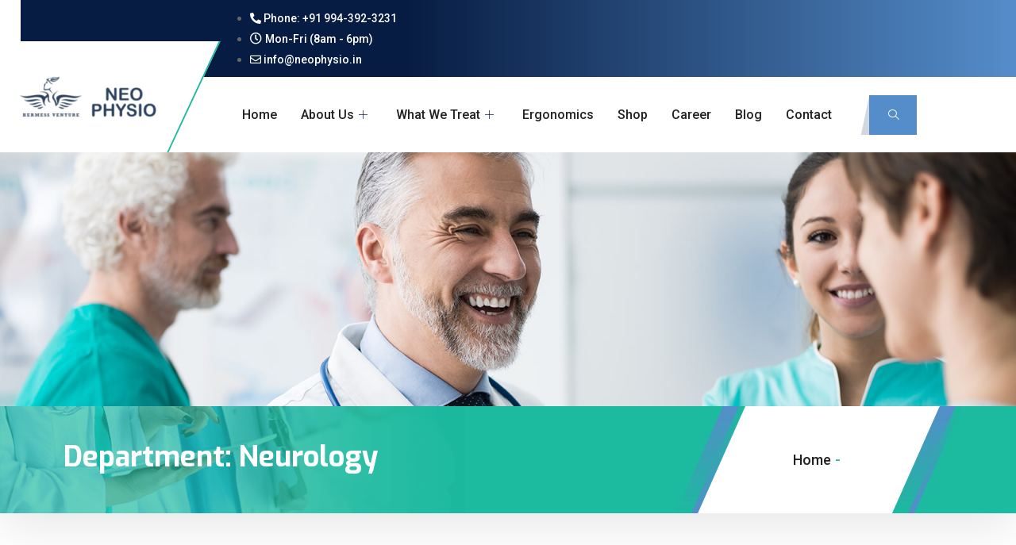

--- FILE ---
content_type: text/html; charset=UTF-8
request_url: https://neophysio.in/departments/neurology/
body_size: 30505
content:

<!DOCTYPE html>
<html lang="en-US">

<head>
	<meta charset="UTF-8">
	<meta name="viewport" content="width=device-width, initial-scale=1.0" />
		<title>Neurology &#8211; NEOPHYSIO</title>
<meta name='robots' content='max-image-preview:large' />
	<style>img:is([sizes="auto" i], [sizes^="auto," i]) { contain-intrinsic-size: 3000px 1500px }</style>
	<link rel='dns-prefetch' href='//maxcdn.bootstrapcdn.com' />
<link rel='dns-prefetch' href='//fonts.googleapis.com' />
<link rel="alternate" type="application/rss+xml" title="NEOPHYSIO &raquo; Feed" href="https://neophysio.in/feed/" />
<link rel="alternate" type="application/rss+xml" title="NEOPHYSIO &raquo; Comments Feed" href="https://neophysio.in/comments/feed/" />
<link rel="alternate" type="application/rss+xml" title="NEOPHYSIO &raquo; Neurology Department Feed" href="https://neophysio.in/departments/neurology/feed/" />
<script type="text/javascript">
/* <![CDATA[ */
window._wpemojiSettings = {"baseUrl":"https:\/\/s.w.org\/images\/core\/emoji\/16.0.1\/72x72\/","ext":".png","svgUrl":"https:\/\/s.w.org\/images\/core\/emoji\/16.0.1\/svg\/","svgExt":".svg","source":{"concatemoji":"https:\/\/neophysio.in\/wp-includes\/js\/wp-emoji-release.min.js?ver=6.8.3"}};
/*! This file is auto-generated */
!function(s,n){var o,i,e;function c(e){try{var t={supportTests:e,timestamp:(new Date).valueOf()};sessionStorage.setItem(o,JSON.stringify(t))}catch(e){}}function p(e,t,n){e.clearRect(0,0,e.canvas.width,e.canvas.height),e.fillText(t,0,0);var t=new Uint32Array(e.getImageData(0,0,e.canvas.width,e.canvas.height).data),a=(e.clearRect(0,0,e.canvas.width,e.canvas.height),e.fillText(n,0,0),new Uint32Array(e.getImageData(0,0,e.canvas.width,e.canvas.height).data));return t.every(function(e,t){return e===a[t]})}function u(e,t){e.clearRect(0,0,e.canvas.width,e.canvas.height),e.fillText(t,0,0);for(var n=e.getImageData(16,16,1,1),a=0;a<n.data.length;a++)if(0!==n.data[a])return!1;return!0}function f(e,t,n,a){switch(t){case"flag":return n(e,"\ud83c\udff3\ufe0f\u200d\u26a7\ufe0f","\ud83c\udff3\ufe0f\u200b\u26a7\ufe0f")?!1:!n(e,"\ud83c\udde8\ud83c\uddf6","\ud83c\udde8\u200b\ud83c\uddf6")&&!n(e,"\ud83c\udff4\udb40\udc67\udb40\udc62\udb40\udc65\udb40\udc6e\udb40\udc67\udb40\udc7f","\ud83c\udff4\u200b\udb40\udc67\u200b\udb40\udc62\u200b\udb40\udc65\u200b\udb40\udc6e\u200b\udb40\udc67\u200b\udb40\udc7f");case"emoji":return!a(e,"\ud83e\udedf")}return!1}function g(e,t,n,a){var r="undefined"!=typeof WorkerGlobalScope&&self instanceof WorkerGlobalScope?new OffscreenCanvas(300,150):s.createElement("canvas"),o=r.getContext("2d",{willReadFrequently:!0}),i=(o.textBaseline="top",o.font="600 32px Arial",{});return e.forEach(function(e){i[e]=t(o,e,n,a)}),i}function t(e){var t=s.createElement("script");t.src=e,t.defer=!0,s.head.appendChild(t)}"undefined"!=typeof Promise&&(o="wpEmojiSettingsSupports",i=["flag","emoji"],n.supports={everything:!0,everythingExceptFlag:!0},e=new Promise(function(e){s.addEventListener("DOMContentLoaded",e,{once:!0})}),new Promise(function(t){var n=function(){try{var e=JSON.parse(sessionStorage.getItem(o));if("object"==typeof e&&"number"==typeof e.timestamp&&(new Date).valueOf()<e.timestamp+604800&&"object"==typeof e.supportTests)return e.supportTests}catch(e){}return null}();if(!n){if("undefined"!=typeof Worker&&"undefined"!=typeof OffscreenCanvas&&"undefined"!=typeof URL&&URL.createObjectURL&&"undefined"!=typeof Blob)try{var e="postMessage("+g.toString()+"("+[JSON.stringify(i),f.toString(),p.toString(),u.toString()].join(",")+"));",a=new Blob([e],{type:"text/javascript"}),r=new Worker(URL.createObjectURL(a),{name:"wpTestEmojiSupports"});return void(r.onmessage=function(e){c(n=e.data),r.terminate(),t(n)})}catch(e){}c(n=g(i,f,p,u))}t(n)}).then(function(e){for(var t in e)n.supports[t]=e[t],n.supports.everything=n.supports.everything&&n.supports[t],"flag"!==t&&(n.supports.everythingExceptFlag=n.supports.everythingExceptFlag&&n.supports[t]);n.supports.everythingExceptFlag=n.supports.everythingExceptFlag&&!n.supports.flag,n.DOMReady=!1,n.readyCallback=function(){n.DOMReady=!0}}).then(function(){return e}).then(function(){var e;n.supports.everything||(n.readyCallback(),(e=n.source||{}).concatemoji?t(e.concatemoji):e.wpemoji&&e.twemoji&&(t(e.twemoji),t(e.wpemoji)))}))}((window,document),window._wpemojiSettings);
/* ]]> */
</script>

<link rel='stylesheet' id='ht_ctc_main_css-css' href='https://neophysio.in/wp-content/plugins/click-to-chat-for-whatsapp/new/inc/assets/css/main.css?ver=4.36' type='text/css' media='all' />
<link rel='stylesheet' id='font-awesome-5-all-css' href='https://neophysio.in/wp-content/plugins/elementor/assets/lib/font-awesome/css/all.min.css?ver=3.34.3' type='text/css' media='all' />
<link rel='stylesheet' id='font-awesome-4-shim-css' href='https://neophysio.in/wp-content/plugins/elementor/assets/lib/font-awesome/css/v4-shims.min.css?ver=3.34.3' type='text/css' media='all' />
<style id='wp-emoji-styles-inline-css' type='text/css'>

	img.wp-smiley, img.emoji {
		display: inline !important;
		border: none !important;
		box-shadow: none !important;
		height: 1em !important;
		width: 1em !important;
		margin: 0 0.07em !important;
		vertical-align: -0.1em !important;
		background: none !important;
		padding: 0 !important;
	}
</style>
<link rel='stylesheet' id='wp-block-library-css' href='https://neophysio.in/wp-includes/css/dist/block-library/style.min.css?ver=6.8.3' type='text/css' media='all' />
<style id='wp-block-library-theme-inline-css' type='text/css'>
.wp-block-audio :where(figcaption){color:#555;font-size:13px;text-align:center}.is-dark-theme .wp-block-audio :where(figcaption){color:#ffffffa6}.wp-block-audio{margin:0 0 1em}.wp-block-code{border:1px solid #ccc;border-radius:4px;font-family:Menlo,Consolas,monaco,monospace;padding:.8em 1em}.wp-block-embed :where(figcaption){color:#555;font-size:13px;text-align:center}.is-dark-theme .wp-block-embed :where(figcaption){color:#ffffffa6}.wp-block-embed{margin:0 0 1em}.blocks-gallery-caption{color:#555;font-size:13px;text-align:center}.is-dark-theme .blocks-gallery-caption{color:#ffffffa6}:root :where(.wp-block-image figcaption){color:#555;font-size:13px;text-align:center}.is-dark-theme :root :where(.wp-block-image figcaption){color:#ffffffa6}.wp-block-image{margin:0 0 1em}.wp-block-pullquote{border-bottom:4px solid;border-top:4px solid;color:currentColor;margin-bottom:1.75em}.wp-block-pullquote cite,.wp-block-pullquote footer,.wp-block-pullquote__citation{color:currentColor;font-size:.8125em;font-style:normal;text-transform:uppercase}.wp-block-quote{border-left:.25em solid;margin:0 0 1.75em;padding-left:1em}.wp-block-quote cite,.wp-block-quote footer{color:currentColor;font-size:.8125em;font-style:normal;position:relative}.wp-block-quote:where(.has-text-align-right){border-left:none;border-right:.25em solid;padding-left:0;padding-right:1em}.wp-block-quote:where(.has-text-align-center){border:none;padding-left:0}.wp-block-quote.is-large,.wp-block-quote.is-style-large,.wp-block-quote:where(.is-style-plain){border:none}.wp-block-search .wp-block-search__label{font-weight:700}.wp-block-search__button{border:1px solid #ccc;padding:.375em .625em}:where(.wp-block-group.has-background){padding:1.25em 2.375em}.wp-block-separator.has-css-opacity{opacity:.4}.wp-block-separator{border:none;border-bottom:2px solid;margin-left:auto;margin-right:auto}.wp-block-separator.has-alpha-channel-opacity{opacity:1}.wp-block-separator:not(.is-style-wide):not(.is-style-dots){width:100px}.wp-block-separator.has-background:not(.is-style-dots){border-bottom:none;height:1px}.wp-block-separator.has-background:not(.is-style-wide):not(.is-style-dots){height:2px}.wp-block-table{margin:0 0 1em}.wp-block-table td,.wp-block-table th{word-break:normal}.wp-block-table :where(figcaption){color:#555;font-size:13px;text-align:center}.is-dark-theme .wp-block-table :where(figcaption){color:#ffffffa6}.wp-block-video :where(figcaption){color:#555;font-size:13px;text-align:center}.is-dark-theme .wp-block-video :where(figcaption){color:#ffffffa6}.wp-block-video{margin:0 0 1em}:root :where(.wp-block-template-part.has-background){margin-bottom:0;margin-top:0;padding:1.25em 2.375em}
</style>
<style id='classic-theme-styles-inline-css' type='text/css'>
/*! This file is auto-generated */
.wp-block-button__link{color:#fff;background-color:#32373c;border-radius:9999px;box-shadow:none;text-decoration:none;padding:calc(.667em + 2px) calc(1.333em + 2px);font-size:1.125em}.wp-block-file__button{background:#32373c;color:#fff;text-decoration:none}
</style>
<style id='global-styles-inline-css' type='text/css'>
:root{--wp--preset--aspect-ratio--square: 1;--wp--preset--aspect-ratio--4-3: 4/3;--wp--preset--aspect-ratio--3-4: 3/4;--wp--preset--aspect-ratio--3-2: 3/2;--wp--preset--aspect-ratio--2-3: 2/3;--wp--preset--aspect-ratio--16-9: 16/9;--wp--preset--aspect-ratio--9-16: 9/16;--wp--preset--color--black: #000000;--wp--preset--color--cyan-bluish-gray: #abb8c3;--wp--preset--color--white: #ffffff;--wp--preset--color--pale-pink: #f78da7;--wp--preset--color--vivid-red: #cf2e2e;--wp--preset--color--luminous-vivid-orange: #ff6900;--wp--preset--color--luminous-vivid-amber: #fcb900;--wp--preset--color--light-green-cyan: #7bdcb5;--wp--preset--color--vivid-green-cyan: #00d084;--wp--preset--color--pale-cyan-blue: #8ed1fc;--wp--preset--color--vivid-cyan-blue: #0693e3;--wp--preset--color--vivid-purple: #9b51e0;--wp--preset--gradient--vivid-cyan-blue-to-vivid-purple: linear-gradient(135deg,rgba(6,147,227,1) 0%,rgb(155,81,224) 100%);--wp--preset--gradient--light-green-cyan-to-vivid-green-cyan: linear-gradient(135deg,rgb(122,220,180) 0%,rgb(0,208,130) 100%);--wp--preset--gradient--luminous-vivid-amber-to-luminous-vivid-orange: linear-gradient(135deg,rgba(252,185,0,1) 0%,rgba(255,105,0,1) 100%);--wp--preset--gradient--luminous-vivid-orange-to-vivid-red: linear-gradient(135deg,rgba(255,105,0,1) 0%,rgb(207,46,46) 100%);--wp--preset--gradient--very-light-gray-to-cyan-bluish-gray: linear-gradient(135deg,rgb(238,238,238) 0%,rgb(169,184,195) 100%);--wp--preset--gradient--cool-to-warm-spectrum: linear-gradient(135deg,rgb(74,234,220) 0%,rgb(151,120,209) 20%,rgb(207,42,186) 40%,rgb(238,44,130) 60%,rgb(251,105,98) 80%,rgb(254,248,76) 100%);--wp--preset--gradient--blush-light-purple: linear-gradient(135deg,rgb(255,206,236) 0%,rgb(152,150,240) 100%);--wp--preset--gradient--blush-bordeaux: linear-gradient(135deg,rgb(254,205,165) 0%,rgb(254,45,45) 50%,rgb(107,0,62) 100%);--wp--preset--gradient--luminous-dusk: linear-gradient(135deg,rgb(255,203,112) 0%,rgb(199,81,192) 50%,rgb(65,88,208) 100%);--wp--preset--gradient--pale-ocean: linear-gradient(135deg,rgb(255,245,203) 0%,rgb(182,227,212) 50%,rgb(51,167,181) 100%);--wp--preset--gradient--electric-grass: linear-gradient(135deg,rgb(202,248,128) 0%,rgb(113,206,126) 100%);--wp--preset--gradient--midnight: linear-gradient(135deg,rgb(2,3,129) 0%,rgb(40,116,252) 100%);--wp--preset--font-size--small: 13px;--wp--preset--font-size--medium: 20px;--wp--preset--font-size--large: 36px;--wp--preset--font-size--x-large: 42px;--wp--preset--spacing--20: 0.44rem;--wp--preset--spacing--30: 0.67rem;--wp--preset--spacing--40: 1rem;--wp--preset--spacing--50: 1.5rem;--wp--preset--spacing--60: 2.25rem;--wp--preset--spacing--70: 3.38rem;--wp--preset--spacing--80: 5.06rem;--wp--preset--shadow--natural: 6px 6px 9px rgba(0, 0, 0, 0.2);--wp--preset--shadow--deep: 12px 12px 50px rgba(0, 0, 0, 0.4);--wp--preset--shadow--sharp: 6px 6px 0px rgba(0, 0, 0, 0.2);--wp--preset--shadow--outlined: 6px 6px 0px -3px rgba(255, 255, 255, 1), 6px 6px rgba(0, 0, 0, 1);--wp--preset--shadow--crisp: 6px 6px 0px rgba(0, 0, 0, 1);}:where(.is-layout-flex){gap: 0.5em;}:where(.is-layout-grid){gap: 0.5em;}body .is-layout-flex{display: flex;}.is-layout-flex{flex-wrap: wrap;align-items: center;}.is-layout-flex > :is(*, div){margin: 0;}body .is-layout-grid{display: grid;}.is-layout-grid > :is(*, div){margin: 0;}:where(.wp-block-columns.is-layout-flex){gap: 2em;}:where(.wp-block-columns.is-layout-grid){gap: 2em;}:where(.wp-block-post-template.is-layout-flex){gap: 1.25em;}:where(.wp-block-post-template.is-layout-grid){gap: 1.25em;}.has-black-color{color: var(--wp--preset--color--black) !important;}.has-cyan-bluish-gray-color{color: var(--wp--preset--color--cyan-bluish-gray) !important;}.has-white-color{color: var(--wp--preset--color--white) !important;}.has-pale-pink-color{color: var(--wp--preset--color--pale-pink) !important;}.has-vivid-red-color{color: var(--wp--preset--color--vivid-red) !important;}.has-luminous-vivid-orange-color{color: var(--wp--preset--color--luminous-vivid-orange) !important;}.has-luminous-vivid-amber-color{color: var(--wp--preset--color--luminous-vivid-amber) !important;}.has-light-green-cyan-color{color: var(--wp--preset--color--light-green-cyan) !important;}.has-vivid-green-cyan-color{color: var(--wp--preset--color--vivid-green-cyan) !important;}.has-pale-cyan-blue-color{color: var(--wp--preset--color--pale-cyan-blue) !important;}.has-vivid-cyan-blue-color{color: var(--wp--preset--color--vivid-cyan-blue) !important;}.has-vivid-purple-color{color: var(--wp--preset--color--vivid-purple) !important;}.has-black-background-color{background-color: var(--wp--preset--color--black) !important;}.has-cyan-bluish-gray-background-color{background-color: var(--wp--preset--color--cyan-bluish-gray) !important;}.has-white-background-color{background-color: var(--wp--preset--color--white) !important;}.has-pale-pink-background-color{background-color: var(--wp--preset--color--pale-pink) !important;}.has-vivid-red-background-color{background-color: var(--wp--preset--color--vivid-red) !important;}.has-luminous-vivid-orange-background-color{background-color: var(--wp--preset--color--luminous-vivid-orange) !important;}.has-luminous-vivid-amber-background-color{background-color: var(--wp--preset--color--luminous-vivid-amber) !important;}.has-light-green-cyan-background-color{background-color: var(--wp--preset--color--light-green-cyan) !important;}.has-vivid-green-cyan-background-color{background-color: var(--wp--preset--color--vivid-green-cyan) !important;}.has-pale-cyan-blue-background-color{background-color: var(--wp--preset--color--pale-cyan-blue) !important;}.has-vivid-cyan-blue-background-color{background-color: var(--wp--preset--color--vivid-cyan-blue) !important;}.has-vivid-purple-background-color{background-color: var(--wp--preset--color--vivid-purple) !important;}.has-black-border-color{border-color: var(--wp--preset--color--black) !important;}.has-cyan-bluish-gray-border-color{border-color: var(--wp--preset--color--cyan-bluish-gray) !important;}.has-white-border-color{border-color: var(--wp--preset--color--white) !important;}.has-pale-pink-border-color{border-color: var(--wp--preset--color--pale-pink) !important;}.has-vivid-red-border-color{border-color: var(--wp--preset--color--vivid-red) !important;}.has-luminous-vivid-orange-border-color{border-color: var(--wp--preset--color--luminous-vivid-orange) !important;}.has-luminous-vivid-amber-border-color{border-color: var(--wp--preset--color--luminous-vivid-amber) !important;}.has-light-green-cyan-border-color{border-color: var(--wp--preset--color--light-green-cyan) !important;}.has-vivid-green-cyan-border-color{border-color: var(--wp--preset--color--vivid-green-cyan) !important;}.has-pale-cyan-blue-border-color{border-color: var(--wp--preset--color--pale-cyan-blue) !important;}.has-vivid-cyan-blue-border-color{border-color: var(--wp--preset--color--vivid-cyan-blue) !important;}.has-vivid-purple-border-color{border-color: var(--wp--preset--color--vivid-purple) !important;}.has-vivid-cyan-blue-to-vivid-purple-gradient-background{background: var(--wp--preset--gradient--vivid-cyan-blue-to-vivid-purple) !important;}.has-light-green-cyan-to-vivid-green-cyan-gradient-background{background: var(--wp--preset--gradient--light-green-cyan-to-vivid-green-cyan) !important;}.has-luminous-vivid-amber-to-luminous-vivid-orange-gradient-background{background: var(--wp--preset--gradient--luminous-vivid-amber-to-luminous-vivid-orange) !important;}.has-luminous-vivid-orange-to-vivid-red-gradient-background{background: var(--wp--preset--gradient--luminous-vivid-orange-to-vivid-red) !important;}.has-very-light-gray-to-cyan-bluish-gray-gradient-background{background: var(--wp--preset--gradient--very-light-gray-to-cyan-bluish-gray) !important;}.has-cool-to-warm-spectrum-gradient-background{background: var(--wp--preset--gradient--cool-to-warm-spectrum) !important;}.has-blush-light-purple-gradient-background{background: var(--wp--preset--gradient--blush-light-purple) !important;}.has-blush-bordeaux-gradient-background{background: var(--wp--preset--gradient--blush-bordeaux) !important;}.has-luminous-dusk-gradient-background{background: var(--wp--preset--gradient--luminous-dusk) !important;}.has-pale-ocean-gradient-background{background: var(--wp--preset--gradient--pale-ocean) !important;}.has-electric-grass-gradient-background{background: var(--wp--preset--gradient--electric-grass) !important;}.has-midnight-gradient-background{background: var(--wp--preset--gradient--midnight) !important;}.has-small-font-size{font-size: var(--wp--preset--font-size--small) !important;}.has-medium-font-size{font-size: var(--wp--preset--font-size--medium) !important;}.has-large-font-size{font-size: var(--wp--preset--font-size--large) !important;}.has-x-large-font-size{font-size: var(--wp--preset--font-size--x-large) !important;}
:where(.wp-block-post-template.is-layout-flex){gap: 1.25em;}:where(.wp-block-post-template.is-layout-grid){gap: 1.25em;}
:where(.wp-block-columns.is-layout-flex){gap: 2em;}:where(.wp-block-columns.is-layout-grid){gap: 2em;}
:root :where(.wp-block-pullquote){font-size: 1.5em;line-height: 1.6;}
</style>
<link rel='stylesheet' id='mptt-style-css' href='https://neophysio.in/wp-content/plugins/mp-timetable/media/css/style.css?ver=2.4.16' type='text/css' media='all' />
<link rel='stylesheet' id='woocommerce-layout-css' href='https://neophysio.in/wp-content/plugins/woocommerce/assets/css/woocommerce-layout.css?ver=10.4.3' type='text/css' media='all' />
<link rel='stylesheet' id='woocommerce-smallscreen-css' href='https://neophysio.in/wp-content/plugins/woocommerce/assets/css/woocommerce-smallscreen.css?ver=10.4.3' type='text/css' media='only screen and (max-width: 768px)' />
<link rel='stylesheet' id='woocommerce-general-css' href='https://neophysio.in/wp-content/plugins/woocommerce/assets/css/woocommerce.css?ver=10.4.3' type='text/css' media='all' />
<style id='woocommerce-inline-inline-css' type='text/css'>
.woocommerce form .form-row .required { visibility: visible; }
</style>
<link rel='stylesheet' id='cff-css' href='https://neophysio.in/wp-content/plugins/custom-facebook-feed/assets/css/cff-style.min.css?ver=4.3.4' type='text/css' media='all' />
<link rel='stylesheet' id='sb-font-awesome-css' href='https://maxcdn.bootstrapcdn.com/font-awesome/4.7.0/css/font-awesome.min.css?ver=6.8.3' type='text/css' media='all' />
<link rel='stylesheet' id='wpos-slick-style-css' href='https://neophysio.in/wp-content/plugins/woo-product-slider-and-carousel-with-category/assets/css/slick.css?ver=3.0.3' type='text/css' media='all' />
<link rel='stylesheet' id='wcpscwc-public-style-css' href='https://neophysio.in/wp-content/plugins/woo-product-slider-and-carousel-with-category/assets/css/wcpscwc-public.css?ver=3.0.3' type='text/css' media='all' />
<link rel='stylesheet' id='trustreviews-public-main-css-css' href='https://neophysio.in/wp-content/plugins/fb-reviews-widget/assets/css/public-main.css?ver=2.7.2' type='text/css' media='all' />
<link rel='stylesheet' id='cute-alert-css' href='https://neophysio.in/wp-content/plugins/metform/public/assets/lib/cute-alert/style.css?ver=4.1.2' type='text/css' media='all' />
<link rel='stylesheet' id='text-editor-style-css' href='https://neophysio.in/wp-content/plugins/metform/public/assets/css/text-editor.css?ver=4.1.2' type='text/css' media='all' />
<link rel='stylesheet' id='elementskit-parallax-style-css' href='https://neophysio.in/wp-content/plugins/medizco-essential/modules/parallax/assets/css/style.css?ver=1.0.2' type='text/css' media='all' />
<link rel='stylesheet' id='medizco-fonts-css' href='https://fonts.googleapis.com/css?family=Roboto%3A400%2C500%2C700%7CExo%3A300%2C300i%2C400%2C700%2C700i%2C900' type='text/css' media='all' />
<link rel='stylesheet' id='bootstrap-css' href='https://neophysio.in/wp-content/themes/medizco/assets/css/bootstrap.min.css?ver=3.6.0' type='text/css' media='all' />
<link rel='stylesheet' id='font-awesome-css' href='https://neophysio.in/wp-content/plugins/elementor/assets/lib/font-awesome/css/font-awesome.min.css?ver=4.7.0' type='text/css' media='all' />
<link rel='stylesheet' id='slick-css' href='https://neophysio.in/wp-content/themes/medizco/assets/css/slick.css?ver=3.6.0' type='text/css' media='all' />
<link rel='stylesheet' id='medizco-blog-css' href='https://neophysio.in/wp-content/themes/medizco/assets/css/blog.css?ver=3.6.0' type='text/css' media='all' />
<link rel='stylesheet' id='medizco-gutenberg-custom-css' href='https://neophysio.in/wp-content/themes/medizco/assets/css/gutenberg-custom.css?ver=3.6.0' type='text/css' media='all' />
<link rel='stylesheet' id='medizco-master-css' href='https://neophysio.in/wp-content/themes/medizco/assets/css/master.css?ver=3.6.0' type='text/css' media='all' />
<style id='medizco-master-inline-css' type='text/css'>

        body{  }

        h1,h2{
            
        }
        h3{
            
        }

        h4{
            
        }
</style>
<link rel='stylesheet' id='medizco-woocommerce-css' href='https://neophysio.in/wp-content/themes/medizco/assets/css/woocommerce.css?ver=3.6.0' type='text/css' media='all' />
<link rel='stylesheet' id='parent-style-css' href='https://neophysio.in/wp-content/themes/medizco/style.css?ver=6.8.3' type='text/css' media='all' />
<link rel='stylesheet' id='child-style-css' href='https://neophysio.in/wp-content/themes/medizco-child/style.css?ver=6.8.3' type='text/css' media='all' />
<link rel='stylesheet' id='ekit-widget-styles-css' href='https://neophysio.in/wp-content/plugins/elementskit-lite/widgets/init/assets/css/widget-styles.css?ver=3.7.8' type='text/css' media='all' />
<link rel='stylesheet' id='ekit-responsive-css' href='https://neophysio.in/wp-content/plugins/elementskit-lite/widgets/init/assets/css/responsive.css?ver=3.7.8' type='text/css' media='all' />
<link rel='stylesheet' id='disabled-source-and-content-protection-css-css' href='https://neophysio.in/wp-content/plugins/disabled-source-disabled-right-click-and-content-protection/includes/assets/css/style.css?ver=1.0.0' type='text/css' media='all' />
<script type="text/javascript" src="https://neophysio.in/wp-includes/js/jquery/jquery.min.js?ver=3.7.1" id="jquery-core-js"></script>
<script type="text/javascript" src="https://neophysio.in/wp-includes/js/jquery/jquery-migrate.min.js?ver=3.4.1" id="jquery-migrate-js"></script>
<script type="text/javascript" src="https://neophysio.in/wp-content/plugins/elementor/assets/lib/font-awesome/js/v4-shims.min.js?ver=3.34.3" id="font-awesome-4-shim-js"></script>
<script type="text/javascript" src="https://neophysio.in/wp-content/plugins/woocommerce/assets/js/jquery-blockui/jquery.blockUI.min.js?ver=2.7.0-wc.10.4.3" id="wc-jquery-blockui-js" defer="defer" data-wp-strategy="defer"></script>
<script type="text/javascript" id="wc-add-to-cart-js-extra">
/* <![CDATA[ */
var wc_add_to_cart_params = {"ajax_url":"\/wp-admin\/admin-ajax.php","wc_ajax_url":"\/?wc-ajax=%%endpoint%%","i18n_view_cart":"View cart","cart_url":"https:\/\/neophysio.in\/cart\/","is_cart":"","cart_redirect_after_add":"no"};
/* ]]> */
</script>
<script type="text/javascript" src="https://neophysio.in/wp-content/plugins/woocommerce/assets/js/frontend/add-to-cart.min.js?ver=10.4.3" id="wc-add-to-cart-js" defer="defer" data-wp-strategy="defer"></script>
<script type="text/javascript" src="https://neophysio.in/wp-content/plugins/woocommerce/assets/js/js-cookie/js.cookie.min.js?ver=2.1.4-wc.10.4.3" id="wc-js-cookie-js" defer="defer" data-wp-strategy="defer"></script>
<script type="text/javascript" id="woocommerce-js-extra">
/* <![CDATA[ */
var woocommerce_params = {"ajax_url":"\/wp-admin\/admin-ajax.php","wc_ajax_url":"\/?wc-ajax=%%endpoint%%","i18n_password_show":"Show password","i18n_password_hide":"Hide password"};
/* ]]> */
</script>
<script type="text/javascript" src="https://neophysio.in/wp-content/plugins/woocommerce/assets/js/frontend/woocommerce.min.js?ver=10.4.3" id="woocommerce-js" defer="defer" data-wp-strategy="defer"></script>
<script type="text/javascript" defer="defer" src="https://neophysio.in/wp-content/plugins/fb-reviews-widget/assets/js/public-main.js?ver=2.7.2" id="trustreviews-public-main-js-js"></script>
<script type="text/javascript" src="https://neophysio.in/wp-content/plugins/medizco-essential/modules/parallax/assets/js/jarallax.js?ver=1.0.2" id="jarallax-js"></script>
<link rel="https://api.w.org/" href="https://neophysio.in/wp-json/" /><link rel="EditURI" type="application/rsd+xml" title="RSD" href="https://neophysio.in/xmlrpc.php?rsd" />
<meta name="generator" content="WordPress 6.8.3" />
<meta name="generator" content="WooCommerce 10.4.3" />
<script>var cov__contry = "";var cov__contry_text = "";var cov__mbx_token = "";var cov__err_msg ="Failed to fetch data, maybe there is no data in your selected country, or the API is temporarily inaccessible.";var cov__plugin_dir = "https://neophysio.in/wp-content/plugins/corona-virus-data/";var cov__cases = "Cases";var cov__deaths = "Deaths";var cov__recoverd = "Recovered";var cov__cases_today = "Cases Today";var cov__deaths_today = "Deaths Today";var cov__critical = "Critical";var cov__active = "Active";var cov__casepmillion = "Cases Per Million";var cov__deathspmillion = "Deaths Per Million";var cov__history_global = "Global Daily Data";var cov__history_c = "Daily Data";var cov__popu = "Population";</script><style>
		.notifyjs-bootstrap-base {
			background-color: #F2DEDE !important;
			border-color: #F2DEDE!important;
			color: #B94A48!important;
		}
		</style><noscript><style type="text/css">.mptt-shortcode-wrapper .mptt-shortcode-table:first-of-type{display:table!important}.mptt-shortcode-wrapper .mptt-shortcode-table .mptt-event-container:hover{height:auto!important;min-height:100%!important}body.mprm_ie_browser .mptt-shortcode-wrapper .mptt-event-container{height:auto!important}@media (max-width:767px){.mptt-shortcode-wrapper .mptt-shortcode-table:first-of-type{display:none!important}}</style></noscript>	<noscript><style>.woocommerce-product-gallery{ opacity: 1 !important; }</style></noscript>
	<meta name="generator" content="Elementor 3.34.3; features: additional_custom_breakpoints; settings: css_print_method-external, google_font-enabled, font_display-auto">

			<script type="text/javascript">
				var elementskit_section_parallax_data = {};
				var elementskit_module_parallax_url = "https://neophysio.in/wp-content/plugins/medizco-essential/modules/parallax/"
			</script>
		<style type="text/css">.recentcomments a{display:inline !important;padding:0 !important;margin:0 !important;}</style>			<style>
				.e-con.e-parent:nth-of-type(n+4):not(.e-lazyloaded):not(.e-no-lazyload),
				.e-con.e-parent:nth-of-type(n+4):not(.e-lazyloaded):not(.e-no-lazyload) * {
					background-image: none !important;
				}
				@media screen and (max-height: 1024px) {
					.e-con.e-parent:nth-of-type(n+3):not(.e-lazyloaded):not(.e-no-lazyload),
					.e-con.e-parent:nth-of-type(n+3):not(.e-lazyloaded):not(.e-no-lazyload) * {
						background-image: none !important;
					}
				}
				@media screen and (max-height: 640px) {
					.e-con.e-parent:nth-of-type(n+2):not(.e-lazyloaded):not(.e-no-lazyload),
					.e-con.e-parent:nth-of-type(n+2):not(.e-lazyloaded):not(.e-no-lazyload) * {
						background-image: none !important;
					}
				}
			</style>
			<meta name="generator" content="Powered by Slider Revolution 6.7.13 - responsive, Mobile-Friendly Slider Plugin for WordPress with comfortable drag and drop interface." />
<link rel="icon" href="https://neophysio.in/wp-content/uploads/2019/08/cropped-Hermess-Logo-1-32x32.png" sizes="32x32" />
<link rel="icon" href="https://neophysio.in/wp-content/uploads/2019/08/cropped-Hermess-Logo-1-192x192.png" sizes="192x192" />
<link rel="apple-touch-icon" href="https://neophysio.in/wp-content/uploads/2019/08/cropped-Hermess-Logo-1-180x180.png" />
<meta name="msapplication-TileImage" content="https://neophysio.in/wp-content/uploads/2019/08/cropped-Hermess-Logo-1-270x270.png" />
<script>function setREVStartSize(e){
			//window.requestAnimationFrame(function() {
				window.RSIW = window.RSIW===undefined ? window.innerWidth : window.RSIW;
				window.RSIH = window.RSIH===undefined ? window.innerHeight : window.RSIH;
				try {
					var pw = document.getElementById(e.c).parentNode.offsetWidth,
						newh;
					pw = pw===0 || isNaN(pw) || (e.l=="fullwidth" || e.layout=="fullwidth") ? window.RSIW : pw;
					e.tabw = e.tabw===undefined ? 0 : parseInt(e.tabw);
					e.thumbw = e.thumbw===undefined ? 0 : parseInt(e.thumbw);
					e.tabh = e.tabh===undefined ? 0 : parseInt(e.tabh);
					e.thumbh = e.thumbh===undefined ? 0 : parseInt(e.thumbh);
					e.tabhide = e.tabhide===undefined ? 0 : parseInt(e.tabhide);
					e.thumbhide = e.thumbhide===undefined ? 0 : parseInt(e.thumbhide);
					e.mh = e.mh===undefined || e.mh=="" || e.mh==="auto" ? 0 : parseInt(e.mh,0);
					if(e.layout==="fullscreen" || e.l==="fullscreen")
						newh = Math.max(e.mh,window.RSIH);
					else{
						e.gw = Array.isArray(e.gw) ? e.gw : [e.gw];
						for (var i in e.rl) if (e.gw[i]===undefined || e.gw[i]===0) e.gw[i] = e.gw[i-1];
						e.gh = e.el===undefined || e.el==="" || (Array.isArray(e.el) && e.el.length==0)? e.gh : e.el;
						e.gh = Array.isArray(e.gh) ? e.gh : [e.gh];
						for (var i in e.rl) if (e.gh[i]===undefined || e.gh[i]===0) e.gh[i] = e.gh[i-1];
											
						var nl = new Array(e.rl.length),
							ix = 0,
							sl;
						e.tabw = e.tabhide>=pw ? 0 : e.tabw;
						e.thumbw = e.thumbhide>=pw ? 0 : e.thumbw;
						e.tabh = e.tabhide>=pw ? 0 : e.tabh;
						e.thumbh = e.thumbhide>=pw ? 0 : e.thumbh;
						for (var i in e.rl) nl[i] = e.rl[i]<window.RSIW ? 0 : e.rl[i];
						sl = nl[0];
						for (var i in nl) if (sl>nl[i] && nl[i]>0) { sl = nl[i]; ix=i;}
						var m = pw>(e.gw[ix]+e.tabw+e.thumbw) ? 1 : (pw-(e.tabw+e.thumbw)) / (e.gw[ix]);
						newh =  (e.gh[ix] * m) + (e.tabh + e.thumbh);
					}
					var el = document.getElementById(e.c);
					if (el!==null && el) el.style.height = newh+"px";
					el = document.getElementById(e.c+"_wrapper");
					if (el!==null && el) {
						el.style.height = newh+"px";
						el.style.display = "block";
					}
				} catch(e){
					console.log("Failure at Presize of Slider:" + e)
				}
			//});
		  };</script>
</head>

<body data-rsssl=1 class="archive tax-medizco-departments term-neurology term-10 wp-theme-medizco wp-child-theme-medizco-child theme-medizco woocommerce-no-js sidebar-active elementor-default elementor-kit-4824">

	
			<a class="skip-link screen-reader-text" href="#content">
			Skip to content		</a>
	
	
	<div class="ekit-template-content-markup ekit-template-content-header ekit-template-content-theme-support">
				<div data-elementor-type="wp-post" data-elementor-id="8" class="elementor elementor-8">
						<section class="elementor-section elementor-top-section elementor-element elementor-element-2774ad2 elementor-section-content-middle medizco_topbar elementor-hidden-phone elementor-section-boxed elementor-section-height-default elementor-section-height-default" data-id="2774ad2" data-element_type="section" data-settings="{&quot;background_background&quot;:&quot;gradient&quot;}">
						<div class="elementor-container elementor-column-gap-no">
					<div class="elementor-column elementor-col-100 elementor-top-column elementor-element elementor-element-3383a13" data-id="3383a13" data-element_type="column">
			<div class="elementor-widget-wrap elementor-element-populated">
						<div class="elementor-element elementor-element-8723ae7 elementor-icon-list--layout-inline elementor-align-start mr-auto elementor-widget__width-auto elementor-list-item-link-full_width elementor-widget elementor-widget-icon-list" data-id="8723ae7" data-element_type="widget" data-widget_type="icon-list.default">
				<div class="elementor-widget-container">
							<ul class="elementor-icon-list-items elementor-inline-items">
							<li class="elementor-icon-list-item elementor-inline-item">
											<a href="tel:+91-994-392-3231">

												<span class="elementor-icon-list-icon">
							<i aria-hidden="true" class="fas fa-phone-alt"></i>						</span>
										<span class="elementor-icon-list-text">Phone: +91 994-392-3231</span>
											</a>
									</li>
								<li class="elementor-icon-list-item elementor-inline-item">
											<span class="elementor-icon-list-icon">
							<i aria-hidden="true" class="far fa-clock"></i>						</span>
										<span class="elementor-icon-list-text">Mon-Fri (8am - 6pm)</span>
									</li>
								<li class="elementor-icon-list-item elementor-inline-item">
											<a href="mailto:info@neophysio.in">

												<span class="elementor-icon-list-icon">
							<i aria-hidden="true" class="far fa-envelope"></i>						</span>
										<span class="elementor-icon-list-text">info@neophysio.in</span>
											</a>
									</li>
						</ul>
						</div>
				</div>
				<div class="elementor-element elementor-element-d482852 elementor-widget__width-auto ekit-off-canvas-position-right elementor-widget elementor-widget-elementskit-header-offcanvas" data-id="d482852" data-element_type="widget" data-widget_type="elementskit-header-offcanvas.default">
				<div class="elementor-widget-container">
					<div class="ekit-wid-con" >        <div class="ekit-offcanvas-toggle-wraper before">
            <a href="#" class="ekit_navSidebar-button ekit_offcanvas-sidebar" aria-label="offcanvas-menu">
                <i aria-hidden="true" class="fasicon icon-menu-7"></i>            </a>
        </div>
        <!-- offset cart strart -->
        <!-- sidebar cart item -->
        <div class="ekit-sidebar-group info-group ekit-slide" data-settings="{&quot;disable_bodyscroll&quot;:&quot;&quot;}">
            <div class="ekit-overlay ekit-bg-black"></div>
            <div class="ekit-sidebar-widget">
                <div class="ekit_sidebar-widget-container">
                    <div class="ekit_widget-heading before">
                        <a href="#" class="ekit_close-side-widget" aria-label="close-icon">

							<i aria-hidden="true" class="fasicon icon-cross"></i>
                        </a>
                    </div>
                    <div class="ekit_sidebar-textwidget">
                        
		<div class="widgetarea_warper widgetarea_warper_editable" data-elementskit-widgetarea-key="d482852"  data-elementskit-widgetarea-index="99">
			<div class="widgetarea_warper_edit" data-elementskit-widgetarea-key="d482852" data-elementskit-widgetarea-index="99">
				<i class="eicon-edit" aria-hidden="true"></i>
				<span>Edit Content</span>
			</div>

								<div class="ekit-widget-area-container">
							<div data-elementor-type="wp-post" data-elementor-id="212" class="elementor elementor-212">
						<section class="elementor-section elementor-top-section elementor-element elementor-element-478a8ae elementor-section-full_width elementor-section-height-default elementor-section-height-default" data-id="478a8ae" data-element_type="section" data-settings="{&quot;background_background&quot;:&quot;classic&quot;}">
						<div class="elementor-container elementor-column-gap-no">
					<div class="elementor-column elementor-col-100 elementor-top-column elementor-element elementor-element-0c54af2" data-id="0c54af2" data-element_type="column">
			<div class="elementor-widget-wrap elementor-element-populated">
						<div class="elementor-element elementor-element-cf2f730 elementor-widget elementor-widget-image" data-id="cf2f730" data-element_type="widget" data-widget_type="image.default">
				<div class="elementor-widget-container">
																<a href="https://neophysio.in/">
							<img src="https://neophysio.in/wp-content/uploads/elementor/thumbs/Hermess-Logo-e1610461727397-p19dpsgozqmqh21kkn1ns3kd0m8cit7z8nogm9b6dg.png" title="Hermess Logo" alt="Hermess Logo" loading="lazy" />								</a>
															</div>
				</div>
				<div class="elementor-element elementor-element-4568037 elementor-widget elementor-widget-heading" data-id="4568037" data-element_type="widget" data-widget_type="heading.default">
				<div class="elementor-widget-container">
					<h2 class="elementor-heading-title elementor-size-default">About Us</h2>				</div>
				</div>
				<div class="elementor-element elementor-element-e2236e0 elementor-widget elementor-widget-text-editor" data-id="e2236e0" data-element_type="widget" data-widget_type="text-editor.default">
				<div class="elementor-widget-container">
									<div class="elementor-element elementor-element-d4521ea elementor-widget elementor-widget-heading" data-id="d4521ea" data-element_type="widget" data-widget_type="heading.default"><div class="elementor-widget-container"><h5 class="elementor-heading-title elementor-size-default"><span style="color: #ffffff;">HERMESS FOR NEO PHYSIO PRIVATE LIMITED</span></h5></div></div><div class="elementor-element elementor-element-1c07977 elementor-widget elementor-widget-text-editor" data-id="1c07977" data-element_type="widget" data-widget_type="text-editor.default"><div class="elementor-widget-container"><div class="elementor-text-editor elementor-clearfix"><p><span style="color: #ffffff;">Welcome to <strong>Neo Physio, </strong>we start today with a humble beginning, but our experience provides you with fast and effective relief for all musculoskeletal, Neuromuscular, Pediatric, and cardiothoracic pain.</span></p></div></div></div>								</div>
				</div>
				<div class="elementor-element elementor-element-774daf5 elementor-widget elementor-widget-elementskit-button" data-id="774daf5" data-element_type="widget" data-widget_type="elementskit-button.default">
				<div class="elementor-widget-container">
					<div class="ekit-wid-con" >		<div class="ekit-btn-wraper">
							<a href="https://neophysio.in/contact/" target="_blank" rel="nofollow" class="elementskit-btn  whitespace--normal" id="">
					Contact Us				</a>
					</div>
        </div>				</div>
				</div>
				<div class="elementor-element elementor-element-adcb817 elementor-widget elementor-widget-heading" data-id="adcb817" data-element_type="widget" data-widget_type="heading.default">
				<div class="elementor-widget-container">
					<h2 class="elementor-heading-title elementor-size-default">Contact Info</h2>				</div>
				</div>
				<div class="elementor-element elementor-element-be2e17b elementor-icon-list--layout-traditional elementor-list-item-link-full_width elementor-widget elementor-widget-icon-list" data-id="be2e17b" data-element_type="widget" data-widget_type="icon-list.default">
				<div class="elementor-widget-container">
							<ul class="elementor-icon-list-items">
							<li class="elementor-icon-list-item">
											<span class="elementor-icon-list-icon">
							<i aria-hidden="true" class="fas fa-map-marked-alt"></i>						</span>
										<span class="elementor-icon-list-text">A4, Ramasamy Layout, Saibaba Colony, Coimbatore – 25</span>
									</li>
								<li class="elementor-icon-list-item">
											<a href="tel:9943923231">

												<span class="elementor-icon-list-icon">
							<i aria-hidden="true" class="fas fa-phone-alt"></i>						</span>
										<span class="elementor-icon-list-text">+91 9943923231, +91 9944377673</span>
											</a>
									</li>
								<li class="elementor-icon-list-item">
											<a href="mailto:info@neophysio.in">

												<span class="elementor-icon-list-icon">
							<i aria-hidden="true" class="far fa-envelope"></i>						</span>
										<span class="elementor-icon-list-text">info@neophysio.in</span>
											</a>
									</li>
								<li class="elementor-icon-list-item">
											<span class="elementor-icon-list-icon">
							<i aria-hidden="true" class="far fa-clock"></i>						</span>
										<span class="elementor-icon-list-text">Week Days: 08.00 AM to 07.00 PM Sunday: 07 AM to 07 PM</span>
									</li>
						</ul>
						</div>
				</div>
				<div class="elementor-element elementor-element-d834e99 elementor-widget elementor-widget-elementskit-social-media" data-id="d834e99" data-element_type="widget" data-widget_type="elementskit-social-media.default">
				<div class="elementor-widget-container">
					<div class="ekit-wid-con" >			 <ul class="ekit_social_media">
														<li class="elementor-repeater-item-bb0a9dd">
					    <a
						href="https://www.facebook.com/neophysio.in/" target="_blank" aria-label="Facebook" class="facebook" >
							
							<i aria-hidden="true" class="fasicon icon-facebook"></i>
                                                                                                            </a>
                    </li>
                    														<li class="elementor-repeater-item-525770f">
					    <a
						href="https://facebook.com" target="_blank" aria-label="Twitter" class="twitter" >
							
							<i aria-hidden="true" class="fasicon icon-twitter"></i>
                                                                                                            </a>
                    </li>
                    														<li class="elementor-repeater-item-3b5b739">
					    <a
						href="https://facebook.com" target="_blank" aria-label="Linkedin" class="linkedin" >
							
							<i aria-hidden="true" class="fasicon icon-linkedin"></i>
                                                                                                            </a>
                    </li>
                    														<li class="elementor-repeater-item-f3e4f69">
					    <a
						href="https://facebook.com" target="_blank" aria-label="Instagram" class="instagram1" >
							
							<i aria-hidden="true" class="fasicon icon-instagram1"></i>
                                                                                                            </a>
                    </li>
                    														<li class="elementor-repeater-item-0d29ad9">
					    <a
						href="https://facebook.com" target="_blank" aria-label="Youtube" class="youtube" >
							
							<i aria-hidden="true" class="fasicon icon-youtube"></i>
                                                                                                            </a>
                    </li>
                    							</ul>
		</div>				</div>
				</div>
					</div>
		</div>
					</div>
		</section>
				</div>
							</div>
						</div>
		 
                    </div>
                </div>
            </div>
        </div> <!-- END sidebar widget item -->
        <!-- END offset cart strart -->
        </div>				</div>
				</div>
					</div>
		</div>
					</div>
		</section>
				<section class="elementor-section elementor-top-section elementor-element elementor-element-2e7172a elementor-section-boxed elementor-section-height-default elementor-section-height-default" data-id="2e7172a" data-element_type="section" data-settings="{&quot;background_background&quot;:&quot;classic&quot;}">
						<div class="elementor-container elementor-column-gap-no">
					<div class="elementor-column elementor-col-100 elementor-top-column elementor-element elementor-element-19431bd" data-id="19431bd" data-element_type="column">
			<div class="elementor-widget-wrap elementor-element-populated">
						<div class="elementor-element elementor-element-a28ce9b medizco_logo elementor-widget__width-auto elementor-widget elementor-widget-image" data-id="a28ce9b" data-element_type="widget" data-widget_type="image.default">
				<div class="elementor-widget-container">
																<a href="https://neophysio.in/">
							<img src="https://neophysio.in/wp-content/uploads/elementor/thumbs/Hermess-Logo-e1610461727397-p19dpsgo9fd3ow31npzxxalcjr31u430qz4hqlmtz0.png" title="Hermess Logo" alt="Hermess Logo" loading="lazy" />								</a>
															</div>
				</div>
				<div class="elementor-element elementor-element-a5e4003 elementor-widget__width-auto medizco_nav tab_ml_auto elementor-widget elementor-widget-ekit-nav-menu" data-id="a5e4003" data-element_type="widget" data-widget_type="ekit-nav-menu.default">
				<div class="elementor-widget-container">
							<nav class="ekit-wid-con ekit_menu_responsive_tablet" 
			data-hamburger-icon="" 
			data-hamburger-icon-type="icon" 
			data-responsive-breakpoint="1024">
			            <button class="elementskit-menu-hamburger elementskit-menu-toggler"  type="button" aria-label="hamburger-icon">
                                    <span class="elementskit-menu-hamburger-icon"></span><span class="elementskit-menu-hamburger-icon"></span><span class="elementskit-menu-hamburger-icon"></span>
                            </button>
            <div id="ekit-megamenu-main-menu-5" class="elementskit-menu-container elementskit-menu-offcanvas-elements elementskit-navbar-nav-default ekit-nav-menu-one-page-no ekit-nav-dropdown-hover"><ul id="menu-main-menu-5" class="elementskit-navbar-nav elementskit-menu-po-right submenu-click-on-icon"><li id="menu-item-4880" class="menu-item menu-item-type-post_type menu-item-object-page menu-item-home menu-item-4880 nav-item elementskit-mobile-builder-content" data-vertical-menu=750px><a href="https://neophysio.in/" class="ekit-menu-nav-link">Home</a></li>
<li id="menu-item-4881" class="menu-item menu-item-type-post_type menu-item-object-page menu-item-has-children menu-item-4881 nav-item elementskit-dropdown-has relative_position elementskit-dropdown-menu-default_width elementskit-mobile-builder-content" data-vertical-menu=750px><a href="https://neophysio.in/about/" class="ekit-menu-nav-link ekit-menu-dropdown-toggle">About Us<i aria-hidden="true" class="icon icon-plus elementskit-submenu-indicator"></i></a>
<ul class="elementskit-dropdown elementskit-submenu-panel">
	<li id="menu-item-5053" class="menu-item menu-item-type-post_type menu-item-object-page menu-item-5053 nav-item elementskit-mobile-builder-content" data-vertical-menu=750px><a href="https://neophysio.in/about/" class=" dropdown-item">About Company</a>	<li id="menu-item-5052" class="menu-item menu-item-type-post_type menu-item-object-page menu-item-5052 nav-item elementskit-mobile-builder-content" data-vertical-menu=750px><a href="https://neophysio.in/our-expert-says/" class=" dropdown-item">Our Expert’s Are</a>	<li id="menu-item-5051" class="menu-item menu-item-type-post_type menu-item-object-page menu-item-5051 nav-item elementskit-mobile-builder-content" data-vertical-menu=750px><a href="https://neophysio.in/mission-vision/" class=" dropdown-item">Mission &#038; Vision</a></ul>
</li>
<li id="menu-item-4882" class="menu-item menu-item-type-post_type menu-item-object-page menu-item-has-children menu-item-4882 nav-item elementskit-dropdown-has relative_position elementskit-dropdown-menu-default_width elementskit-mobile-builder-content" data-vertical-menu=750px><a href="https://neophysio.in/services/" class="ekit-menu-nav-link ekit-menu-dropdown-toggle">What We Treat<i aria-hidden="true" class="icon icon-plus elementskit-submenu-indicator"></i></a>
<ul class="elementskit-dropdown elementskit-submenu-panel">
	<li id="menu-item-5451" class="menu-item menu-item-type-post_type menu-item-object-medizco-service menu-item-5451 nav-item elementskit-mobile-builder-content" data-vertical-menu=750px><a href="https://neophysio.in/service/pediatric-physiotherapy-in-coimbatore/" class=" dropdown-item">Pediatric physiotherapy</a>	<li id="menu-item-5452" class="menu-item menu-item-type-post_type menu-item-object-medizco-service menu-item-5452 nav-item elementskit-mobile-builder-content" data-vertical-menu=750px><a href="https://neophysio.in/service/sports-physiotherapy-in-coimbatore/" class=" dropdown-item">Sports physiotherapy</a>	<li id="menu-item-5453" class="menu-item menu-item-type-post_type menu-item-object-medizco-service menu-item-5453 nav-item elementskit-mobile-builder-content" data-vertical-menu=750px><a href="https://neophysio.in/service/women-health-physiotherapy-in-coimbatore/" class=" dropdown-item">Women Health Physiotherapy</a>	<li id="menu-item-5454" class="menu-item menu-item-type-post_type menu-item-object-medizco-service menu-item-5454 nav-item elementskit-mobile-builder-content" data-vertical-menu=750px><a href="https://neophysio.in/service/musculoskeletal-physiotherapy-in-coimbatore/" class=" dropdown-item">Musculoskeletal Physiotherapy</a>	<li id="menu-item-5455" class="menu-item menu-item-type-post_type menu-item-object-medizco-service menu-item-5455 nav-item elementskit-mobile-builder-content" data-vertical-menu=750px><a href="https://neophysio.in/service/geriatric-physiotherapy-in-coimbatore/" class=" dropdown-item">Geriatric Physiotherapy</a>	<li id="menu-item-5456" class="menu-item menu-item-type-post_type menu-item-object-medizco-service menu-item-5456 nav-item elementskit-mobile-builder-content" data-vertical-menu=750px><a href="https://neophysio.in/service/cardiorespiratory-physiotherapy-in-coimbatore/" class=" dropdown-item">Health Rehabilitation</a></ul>
</li>
<li id="menu-item-5164" class="menu-item menu-item-type-post_type menu-item-object-page menu-item-5164 nav-item elementskit-mobile-builder-content" data-vertical-menu=750px><a href="https://neophysio.in/ergonomics/" class="ekit-menu-nav-link">Ergonomics</a></li>
<li id="menu-item-4884" class="menu-item menu-item-type-post_type menu-item-object-page menu-item-4884 nav-item elementskit-mobile-builder-content" data-vertical-menu=750px><a href="https://neophysio.in/shop/" class="ekit-menu-nav-link">Shop</a></li>
<li id="menu-item-5090" class="menu-item menu-item-type-post_type menu-item-object-page menu-item-5090 nav-item elementskit-mobile-builder-content" data-vertical-menu=750px><a href="https://neophysio.in/career/" class="ekit-menu-nav-link">Career</a></li>
<li id="menu-item-6018" class="menu-item menu-item-type-post_type menu-item-object-page current_page_parent menu-item-6018 nav-item elementskit-mobile-builder-content" data-vertical-menu=750px><a href="https://neophysio.in/blog/" class="ekit-menu-nav-link">Blog</a></li>
<li id="menu-item-4886" class="menu-item menu-item-type-post_type menu-item-object-page menu-item-4886 nav-item elementskit-mobile-builder-content" data-vertical-menu=750px><a href="https://neophysio.in/contact/" class="ekit-menu-nav-link">Contact</a></li>
</ul><div class="elementskit-nav-identity-panel"><a class="elementskit-nav-logo" href="https://neophysio.in" target="" rel=""><img src="https://neophysio.in/wp-content/uploads/2020/08/Hermes-Logo-01.png" title="Hermes Logo-01" alt="Hermes Logo-01" decoding="async" /></a><button class="elementskit-menu-close elementskit-menu-toggler" type="button">X</button></div></div>			
			<div class="elementskit-menu-overlay elementskit-menu-offcanvas-elements elementskit-menu-toggler ekit-nav-menu--overlay"></div>        </nav>
						</div>
				</div>
				<div class="elementor-element elementor-element-e050231 elementor-widget__width-auto header_1_search_btn ml-auto tab_ml_0 elementor-widget elementor-widget-elementskit-header-search" data-id="e050231" data-element_type="widget" data-widget_type="elementskit-header-search.default">
				<div class="elementor-widget-container">
					<div class="ekit-wid-con" >        <a href="#ekit_modal-popup-e050231" class="ekit_navsearch-button ekit-modal-popup" aria-label="navsearch-button">
            <i aria-hidden="true" class="icon icon-search2"></i>        </a>
        <!-- language switcher strart -->
        <!-- xs modal -->
        <div class="zoom-anim-dialog mfp-hide ekit_modal-searchPanel" id="ekit_modal-popup-e050231">
            <div class="ekit-search-panel">
            <!-- Polylang search - thanks to Alain Melsens -->
                <form role="search" method="get" class="ekit-search-group" action="https://neophysio.in/">
                    <input type="search" class="ekit_search-field" aria-label="search-form" placeholder="Search..." value="" name="s">
					<button type="submit" class="ekit_search-button" aria-label="search-button">
                        <i aria-hidden="true" class="icon icon-search2"></i>                    </button>
                </form>
            </div>
        </div><!-- End xs modal -->
        <!-- end language switcher strart -->
        </div>				</div>
				</div>
					</div>
		</div>
					</div>
		</section>
				</div>
			</div>

	
<div class="page_banner">
        <div class="page_banner_img">
       <img src="https://neophysio.in/wp-content/themes/medizco/assets/images/banner/page-banner-img.jpg" alt="Department: <span>Neurology</span>">
    </div>
    
    <div class="page_banner_content  overlay" style="background-image: url(https://neophysio.in/wp-content/themes/medizco/assets/images/banner/page-banner-bg.png);; --banner-overlay-color: rgba(28, 186, 159, 0.68); --banner-breadcumb-color: rgba(28, 186, 159, 1)">
        <div class="container d-lg-flex justify-content-between">
            <h1 class="page_banner_title">
                Department: <span>Neurology</span>            </h1>

            <ul class="medizco_breadcrumblist d-inline-flex flex-wrap flex-lg-nowrap align-items-center"><li class="curves left"></li><li class="curves right"></li><li><a href="https://neophysio.in">Home</a></li> <li class="seperator">-</li></ul>        </div>
    </div>
</div><!-- .medizco_banner -->

<section id="main-content" class="blog main-container" role="main">
	<div class="container">
		<div class="row">
      			<div class="col-lg-8 col-md-12">
									<div class="not-found">
    <h1>Nothing found!</h1>
    <p>It looks like nothing was found here. Maybe try a search?</p>
    <div class="search-forms"> 
        <form  method="get" action="https://neophysio.in/" class="medizco-serach xs-search-group">
            <div class="input-group">
                <input type="search" class="form-control" name="s" placeholder="Search" value="">
                <button class="input-group-btn search-button"><i class="fa fa-search"></i></button>
            </div>
        </form></div>
</div> <!-- end not-found -->							</div><!-- .col-md-8 -->

			

   <div class="col-lg-4 col-md-12">
      <aside id="sidebar" class="sidebar" role="complementary">
         <div id="search-2" class="widget widget_search">
        <form  method="get" action="https://neophysio.in/" class="medizco-serach xs-search-group">
            <div class="input-group">
                <input type="search" class="form-control" name="s" placeholder="Search" value="">
                <button class="input-group-btn search-button"><i class="fa fa-search"></i></button>
            </div>
        </form></div><div id="categories-2" class="widget widget_categories"><h3 class="widget-title">List of Blog Categories</h3>
			<ul>
					<li class="cat-item cat-item-66"><a href="https://neophysio.in/category/career/">Career</a>
</li>
	<li class="cat-item cat-item-67"><a href="https://neophysio.in/category/ergonomics/">Ergonomics</a>
</li>
	<li class="cat-item cat-item-73"><a href="https://neophysio.in/category/musculoskeletal-physiotheraphy/">Musculoskeletal physiotheraphy</a>
</li>
	<li class="cat-item cat-item-1"><a href="https://neophysio.in/category/uncategorized/">Uncategorized</a>
</li>
			</ul>

			</div>
		<div id="recent-posts-2" class="widget widget_recent_entries">
		<h3 class="widget-title">Recent Blogs</h3>
		<ul>
											<li>
					<a href="https://neophysio.in/osteoarthritis/">OSTEOARTHRITIS</a>
									</li>
											<li>
					<a href="https://neophysio.in/low-back-pain/">Low Back Pain</a>
									</li>
											<li>
					<a href="https://neophysio.in/why-ergonomics-matters-everywhere/">Why Ergonomics matters everywhere?</a>
									</li>
											<li>
					<a href="https://neophysio.in/hiring-physiotherapist-coimbatore/">Wanted Physiotherapist @ Coimbatore</a>
									</li>
											<li>
					<a href="https://neophysio.in/hospital-doctors-examine-patients-so-that/">Parkinson&#8217;s Disease</a>
									</li>
					</ul>

		</div><div id="archives-2" class="widget widget_archive"><h3 class="widget-title">Archives</h3>
			<ul>
					<li><a href='https://neophysio.in/2020/09/'>September 2020</a></li>
	<li><a href='https://neophysio.in/2020/08/'>August 2020</a></li>
	<li><a href='https://neophysio.in/2019/08/'>August 2019</a></li>
			</ul>

			</div><div id="recent-comments-2" class="widget widget_recent_comments"><h3 class="widget-title">Recent Blog Comments</h3><ul id="recentcomments"></ul></div>      </aside> <!-- #sidebar --> 
   </div><!-- Sidebar col end -->
		</div><!-- .row -->
	</div><!-- .container -->
</section><!-- #main-content -->

<div class="ekit-template-content-markup ekit-template-content-footer ekit-template-content-theme-support">
		<div data-elementor-type="wp-post" data-elementor-id="674" class="elementor elementor-674">
						<section class="elementor-section elementor-top-section elementor-element elementor-element-1675e85 elementor-section-full_width elementor-section-height-default elementor-section-height-default" data-id="1675e85" data-element_type="section" data-settings="{&quot;background_background&quot;:&quot;gradient&quot;}">
							<div class="elementor-background-overlay"></div>
							<div class="elementor-container elementor-column-gap-no">
					<div class="elementor-column elementor-col-50 elementor-top-column elementor-element elementor-element-8415155" data-id="8415155" data-element_type="column" data-settings="{&quot;background_background&quot;:&quot;gradient&quot;}">
			<div class="elementor-widget-wrap elementor-element-populated">
					<div class="elementor-background-overlay"></div>
						<div class="elementor-element elementor-element-0970173 elementor-widget__width-initial elementor-widget-tablet__width-inherit elementor-invisible elementor-widget elementor-widget-heading" data-id="0970173" data-element_type="widget" data-settings="{&quot;_animation&quot;:&quot;fadeInUp&quot;,&quot;_animation_delay&quot;:0}" data-widget_type="heading.default">
				<div class="elementor-widget-container">
					<h2 class="elementor-heading-title elementor-size-default">Subscribe to our<br>
Newsletter</h2>				</div>
				</div>
				<div class="elementor-element elementor-element-18dfe72 medizco_newsletter_form elementor-widget__width-initial elementor-widget-tablet__width-inherit elementor-invisible elementor-widget elementor-widget-elementskit-mail-chimp" data-id="18dfe72" data-element_type="widget" data-settings="{&quot;_animation&quot;:&quot;fadeInUp&quot;,&quot;_animation_delay&quot;:0}" data-widget_type="elementskit-mail-chimp.default">
				<div class="elementor-widget-container">
					<div class="ekit-wid-con" >		<div class="ekit-mail-chimp">
		<form method="post" class="ekit-mailChimpForm" data-listed="" data-success-message="Successfully listed this email" data-success-opt-in-message="">
			<div class="ekit-mail-message"></div>
			<input type="hidden" name="double_opt_in" value="no">

				<div class="elementskit_form_wraper elementskit_inline_form">
													<div class="ekit-mail-chimp-email elementskit_input_wraper elementskit_input_container">
						<div class="elementskit_form_group">
														<div class="elementskit_input_element_container ">
																<input type="email" aria-label="email" name="email" class="ekit_mail_email ekit_form_control " placeholder="Enter your mail here" required />

															</div>
						</div>
					</div>
					<div class="ekit_submit_input_holder elementskit_input_wraper">
						<button type="submit" aria-label="submit" class="ekit-mail-submit" name="ekit_mail_chimp"> 

							<i aria-hidden="true" class="fasicon icon-message-2"></i>
							Subscribe</button>
					</div>
				</div>
			</form>
		</div>
		</div>				</div>
				</div>
				<div class="elementor-element elementor-element-fb44f7d elementor-widget__width-initial elementor-widget-tablet__width-inherit elementor-invisible elementor-widget elementor-widget-heading" data-id="fb44f7d" data-element_type="widget" data-settings="{&quot;_animation&quot;:&quot;fadeInUp&quot;,&quot;_animation_delay&quot;:0}" data-widget_type="heading.default">
				<div class="elementor-widget-container">
					<p class="elementor-heading-title elementor-size-default">***We Promise, no spam!</p>				</div>
				</div>
					</div>
		</div>
				<div class="elementor-column elementor-col-50 elementor-top-column elementor-element elementor-element-d117d06" data-id="d117d06" data-element_type="column" data-settings="{&quot;background_background&quot;:&quot;classic&quot;}">
			<div class="elementor-widget-wrap elementor-element-populated">
					<div class="elementor-background-overlay"></div>
						<div class="elementor-element elementor-element-e0399d9 elementor-widget__width-initial medizco_infobox_justify_desktop_right mw-100 elementor-widget-tablet__width-inherit ekit-equal-height-disable elementor-invisible elementor-widget elementor-widget-elementskit-icon-box" data-id="e0399d9" data-element_type="widget" data-settings="{&quot;_animation&quot;:&quot;fadeInUp&quot;,&quot;_animation_delay&quot;:250}" data-widget_type="elementskit-icon-box.default">
				<div class="elementor-widget-container">
					<div class="ekit-wid-con" >        <!-- link opening -->
                <a href="tel:9943923231" target="_blank" rel="nofollow" class="ekit_global_links">
                <!-- end link opening -->

        <div class="elementskit-infobox text- text-left icon-lef-right-aligin elementor-animation- media  ">
                    <div class="elementskit-box-header elementor-animation-">
                <div class="elementskit-info-box-icon  text-center">
                    <svg xmlns="http://www.w3.org/2000/svg" xmlns:xlink="http://www.w3.org/1999/xlink" id="Layer_2" x="0px" y="0px" viewBox="0 0 217.23 250" xml:space="preserve"><g>	<linearGradient id="SVGID_2_" gradientUnits="userSpaceOnUse" x1="14.1724" y1="146.7394" x2="193.6281" y2="146.7394">		<stop offset="0" style="stop-color:#fff"></stop>		<stop offset="0.8" style="stop-color:#FFFFFF;stop-opacity:0"></stop>	</linearGradient>	<circle opacity="0.1" fill="url(#SVGID_2_)" cx="103.9" cy="146.74" r="89.73"></circle>	<g>		<path fill="#fff" d="M189.94,141.52c-0.62-11.24-3.26-21.39-7.88-31.04c-15.58-32.52-47.93-51.91-83.98-50.33    c-40.62,1.78-75.84,33.76-81.51,74.03c-6.69,47.53,23.47,90.35,70.68,98.98c28.97,5.3,55.33-2.57,79.22-19.34    c0.68-0.48,1.3-1.27,2.04-1.4c1.06-0.19,2.71-0.31,3.2,0.28c0.63,0.77,0.54,2.29,0.43,3.45c-0.06,0.63-0.82,1.2-1.3,1.76    c-20.16,23.98-46.09,34.5-77.05,31.6c-36.04-3.37-63.46-21.23-80.95-52.8C-20.87,135.91,15,59.91,83.23,46.52    c57.68-11.32,113.65,28.82,121.22,86.94c0.1,0.74,0.25,1.47,0.34,2.2c0.71,5.86,0.71,5.86,6.51,5.86c0.74,0,1.49-0.01,2.23,0    c3.59,0.07,4.64,1.89,2.83,5.04c-5.41,9.41-10.84,18.81-16.3,28.19c-1.84,3.16-3.95,3.18-5.77,0.05    c-5.46-9.38-10.89-18.78-16.29-28.2c-1.88-3.28-0.8-5.05,3.03-5.08C183.88,141.51,186.74,141.52,189.94,141.52z"></path>		<path fill="#fff" d="M57.41,189.79c-0.6-4.61-0.14-8.54,2.2-12.52c9.11-15.52,17.91-31.22,26.73-46.9    c0.77-1.37,1.17-3.11,1.23-4.7c0.16-4.62,0.06-9.26,0.06-14.1c-5.56,0-10.89,0-16.57,0c0,5.34,0,10.69,0,16.26    c-4.45,0-8.55,0-12.79,0c0-7.32-0.23-14.62,0.1-21.9c0.16-3.51,2.63-5.52,6.21-5.57c9.84-0.14,19.68-0.15,29.51,0    c3.96,0.06,6.35,2.49,6.48,6.6c0.21,6.68,0.38,13.39-0.11,20.03c-0.22,3-1.7,6.07-3.21,8.78c-7.43,13.27-15.06,26.43-22.62,39.64    c-0.49,0.86-0.93,1.74-1.6,3c9.35,0,18.22,0,27.32,0c0,3.9,0,7.55,0,11.38C86.06,189.79,71.82,189.79,57.41,189.79z"></path>		<path fill="#fff" d="M122.04,161.67c5.15,0,9.76,0,14.7,0c0-8.9,0-17.67,0-26.67c4.27,0,8.2,0,12.56,0c0,8.82,0,17.66,0,26.75    c2.43,0,4.44,0,6.72,0c0,3.79,0,7.33,0,11.22c-2.11,0-4.19,0-6.62,0c0,5.76,0,11.18,0,16.79c-4.27,0-8.2,0-12.51,0    c0-5.5,0-10.93,0-16.63c-9.98,0-19.59,0-29.89,0c0.27-3.38-0.09-6.66,0.86-9.49c6.84-20.48,13.97-40.87,20.95-61.31    c0.53-1.54,1.22-2.21,2.93-2.15c3.68,0.13,7.37,0.04,11.4,0.04C136.07,120.83,129.12,141.04,122.04,161.67z"></path>		<path fill="#fff" d="M103.13,0.01c8.08,0,16.15-0.02,24.23,0.01c3.29,0.01,4.11,0.83,4.13,4.13c0.03,6.68,0.03,13.37,0,20.05    c-0.02,3.01-0.99,3.95-4.01,4.03c-1.58,0.04-3.16-0.01-4.73,0.02c-3.22,0.06-4.23,1.1-4.28,4.42c-0.01,0.56,0,1.11,0,1.67    c-0.06,3.29-1.03,3.96-4.24,3.83c-7.22-0.28-14.45-0.4-21.68-0.47c-3.9-0.03-4.49-0.5-4.56-4.45c-0.07-4.11-0.98-4.99-5.15-5.01    c-8.04-0.03-8.04-0.03-8.04-8.16c0-5.2-0.01-10.4,0-15.59c0.01-3.58,0.87-4.46,4.4-4.47C87.17-0.01,95.15,0,103.13,0.01z"></path>		<path fill="#fff" d="M192.38,49.18c-0.39,0.87-0.56,1.64-1.01,2.17c-1.96,2.35-3.94,4.67-6.02,6.92    c-1.56,1.68-3.21,1.39-4.91,0.03c-3.81-3.06-4.43-3.03-7.72,0.62c-1.54,1.7-2.96,2.82-5.1,0.89c-1.5-1.35-1.93-2.64-0.3-4.18    c0.6-0.57,1.12-1.23,1.65-1.88c1.9-2.31,1.83-3.73-0.28-5.74c-3.35-3.19-3.39-3.85-0.41-7.25c1.46-1.67,2.92-3.35,4.39-5.02    c1.57-1.78,3.31-1.92,5.1-0.37c4.34,3.76,8.68,7.53,12.95,11.36C191.43,47.36,191.82,48.33,192.38,49.18z"></path>		<path fill="#fff" d="M105.03,71.21c0,1.29,0.13,2.6-0.06,3.85c-0.08,0.52-0.88,1.28-1.35,1.28c-0.47,0-1.32-0.81-1.34-1.29    c-0.11-2.48-0.08-4.97,0.09-7.44c0.03-0.49,0.86-0.92,1.33-1.38c0.46,0.46,1.23,0.88,1.32,1.41c0.2,1.16,0.06,2.38,0.06,3.58    C105.06,71.21,105.04,71.21,105.03,71.21z"></path>		<path fill="#fff" d="M69.27,84.53c-0.41,0.54-0.66,1.19-1.04,1.29c-0.5,0.13-1.41,0-1.63-0.34c-1.42-2.26-2.75-4.59-3.98-6.97    c-0.18-0.36,0.2-1.22,0.58-1.58c0.26-0.25,1.27-0.25,1.42-0.01C66.21,79.39,67.7,81.92,69.27,84.53z"></path>		<path fill="#fff" d="M42.91,182.12c-0.84,1.08-1.07,1.62-1.49,1.87c-2.05,1.25-4.1,2.5-6.25,3.56    c-0.53,0.26-1.41-0.2-2.13-0.34c0.25-0.69,0.29-1.7,0.78-2.02c2-1.32,4.09-2.52,6.25-3.55C40.66,181.37,41.61,181.88,42.91,182.12    z"></path>		<path fill="#fff" d="M34.76,105.38c2.61,1.62,5.14,3.14,7.61,4.77c0.23,0.15,0.21,1.17-0.04,1.43    c-0.36,0.37-1.22,0.72-1.58,0.53c-2.37-1.25-4.69-2.6-6.95-4.05c-0.34-0.22-0.44-1.15-0.3-1.66    C33.61,106.01,34.26,105.76,34.76,105.38z"></path>		<path fill="#fff" d="M173.69,106.83c-0.02,1.91-7.77,6.4-8.61,5.55c-0.4-0.4-0.34-2.04,0.07-2.32c2.04-1.4,4.21-2.64,6.44-3.7    C172.14,106.1,173.09,106.68,173.69,106.83z"></path>		<path fill="#fff" d="M171.67,188.51c-2.53-1.51-4.98-2.94-7.37-4.47c-0.28-0.18-0.41-1.13-0.2-1.43    c0.31-0.43,1.19-0.95,1.49-0.79c2.5,1.34,4.95,2.8,7.34,4.32c0.26,0.16,0.27,1.08,0.07,1.48    C172.82,188.01,172.2,188.19,171.67,188.51z"></path>		<path fill="#fff" d="M62.84,217.39c-0.32-0.75-1.07-1.67-0.85-2.11c1.17-2.39,2.53-4.68,3.96-6.93    c0.23-0.36,1.15-0.49,1.66-0.37c0.35,0.09,0.87,0.99,0.75,1.22c-1.38,2.58-2.87,5.11-4.36,7.63    C63.89,217.02,63.53,217.07,62.84,217.39z"></path>		<path fill="#fff" d="M143.38,217.31c-1.94,0.03-6.46-7.63-5.63-8.54c0.37-0.4,2.03-0.38,2.3,0c1.4,2.04,2.64,4.21,3.72,6.44    C144.03,215.77,143.5,216.71,143.38,217.31z"></path>		<path fill="#fff" d="M144.95,78.41c-1.58,2.6-3.07,5.12-4.67,7.57c-0.16,0.25-1.28,0.26-1.44,0.03    c-0.35-0.51-0.7-1.42-0.47-1.87c1.13-2.21,2.38-4.36,3.74-6.43c0.28-0.43,1.21-0.61,1.83-0.58    C144.27,77.16,144.56,77.89,144.95,78.41z"></path>		<path fill="#fff" d="M104.21,222.58c0,1.2,0.15,2.44-0.06,3.6c-0.11,0.61-0.88,1.09-1.35,1.63c-0.44-0.49-1.23-0.95-1.25-1.46    c-0.12-2.49-0.12-5,0.03-7.5c0.03-0.48,0.88-0.92,1.36-1.37c0.43,0.49,1.15,0.94,1.24,1.49c0.19,1.17,0.06,2.4,0.06,3.6    C104.23,222.58,104.22,222.58,104.21,222.58z"></path>		<path fill="#fff" d="M27.77,145.43c1.2,0,2.43-0.14,3.6,0.06c0.52,0.09,0.93,0.86,1.39,1.32c-0.48,0.44-0.95,1.23-1.46,1.25    c-2.49,0.13-5,0.12-7.49-0.02c-0.48-0.03-0.92-0.86-1.38-1.33c0.49-0.44,0.93-1.18,1.47-1.25c1.27-0.19,2.58-0.06,3.88-0.06    C27.77,145.41,27.77,145.42,27.77,145.43z"></path>	</g></g></svg>
                </div>
          </div>
                        <div class="box-body">
                            <h3 class="elementskit-info-box-title">
                    For Home Visit                </h3>
                        		  	<p>+91 994-392-3231
</p>
                                </div>
        
        
                </div>
                </a>
        </div>				</div>
				</div>
					</div>
		</div>
					</div>
		</section>
				<section class="elementor-section elementor-top-section elementor-element elementor-element-16a2 elementor-section-boxed elementor-section-height-default elementor-section-height-default" data-id="16a2" data-element_type="section" data-settings="{&quot;background_background&quot;:&quot;classic&quot;}">
							<div class="elementor-background-overlay"></div>
							<div class="elementor-container elementor-column-gap-default">
					<div class="elementor-column elementor-col-33 elementor-top-column elementor-element elementor-element-484a elementor-invisible" data-id="484a" data-element_type="column" data-settings="{&quot;animation&quot;:&quot;fadeInUp&quot;,&quot;animation_delay&quot;:0}">
			<div class="elementor-widget-wrap elementor-element-populated">
						<div class="elementor-element elementor-element-0eb77a4 elementor-widget elementor-widget-image" data-id="0eb77a4" data-element_type="widget" data-widget_type="image.default">
				<div class="elementor-widget-container">
																<a href="https://neophysio.in/">
							<img src="https://neophysio.in/wp-content/uploads/elementor/thumbs/Hermess-Logo-e1610461727397-p19dpsgq7lerrg2ayau3x7bps9j1ag1vb0f5cl7x2o.png" title="Hermess Logo" alt="Hermess Logo" loading="lazy" />								</a>
															</div>
				</div>
				<div class="elementor-element elementor-element-d4521ea elementor-widget elementor-widget-heading" data-id="d4521ea" data-element_type="widget" data-widget_type="heading.default">
				<div class="elementor-widget-container">
					<h2 class="elementor-heading-title elementor-size-default">HERMESS FOR NEO PHYSIO PRIVATE LIMITED</h2>				</div>
				</div>
				<div class="elementor-element elementor-element-1c07977 elementor-widget elementor-widget-text-editor" data-id="1c07977" data-element_type="widget" data-widget_type="text-editor.default">
				<div class="elementor-widget-container">
									<p>Welcome to <strong>Neo Physio, </strong>we start today with a humble beginning, but our experience provides you with fast and effective relief for all musculoskeletal, Neuromuscular, Pediatric, and cardiothoracic pain.</p>								</div>
				</div>
				<div class="elementor-element elementor-element-71ec footer_info_list elementor-icon-list--layout-traditional elementor-list-item-link-full_width elementor-widget elementor-widget-icon-list" data-id="71ec" data-element_type="widget" data-widget_type="icon-list.default">
				<div class="elementor-widget-container">
							<ul class="elementor-icon-list-items">
							<li class="elementor-icon-list-item">
											<a href="https://www.google.com/maps/place/29+Union+Square+W,+New+York,+NY+10003,+USA/@40.7365143,-73.9921229,18z/data=!3m1!4b1!4m5!3m4!1s0x89c259a27871542b:0x829874d211204097!8m2!3d40.7365123!4d-73.9910286" target="_blank">

												<span class="elementor-icon-list-icon">
							<i aria-hidden="true" class="fas fa-map-marker-alt"></i>						</span>
										<span class="elementor-icon-list-text">A4, Ramasamy Layout, Saibaba Colony, Coimbatore - 25</span>
											</a>
									</li>
								<li class="elementor-icon-list-item">
											<a href="tel:+91%209943923231">

												<span class="elementor-icon-list-icon">
							<i aria-hidden="true" class="fas fa-phone-alt"></i>						</span>
										<span class="elementor-icon-list-text">tel:+91 9943923231, 9944377673</span>
											</a>
									</li>
								<li class="elementor-icon-list-item">
											<a href="mailto:info@neophysio.in">

												<span class="elementor-icon-list-icon">
							<i aria-hidden="true" class="fas fa-envelope"></i>						</span>
										<span class="elementor-icon-list-text">info@neophysio.in</span>
											</a>
									</li>
						</ul>
						</div>
				</div>
					</div>
		</div>
				<div class="elementor-column elementor-col-33 elementor-top-column elementor-element elementor-element-2097 elementor-invisible" data-id="2097" data-element_type="column" data-settings="{&quot;animation&quot;:&quot;fadeInUp&quot;,&quot;animation_delay&quot;:300}">
			<div class="elementor-widget-wrap elementor-element-populated">
						<div class="elementor-element elementor-element-4ac66c3 elementor-widget elementor-widget-heading" data-id="4ac66c3" data-element_type="widget" data-widget_type="heading.default">
				<div class="elementor-widget-container">
					<h4 class="elementor-heading-title elementor-size-default">Our Departments</h4>				</div>
				</div>
				<div class="elementor-element elementor-element-8ae7dfc elementor-widget elementor-widget-elementskit-page-list" data-id="8ae7dfc" data-element_type="widget" data-widget_type="elementskit-page-list.default">
				<div class="elementor-widget-container">
					<div class="ekit-wid-con" >		<div class="elementor-icon-list-items ">
							<div class="elementor-icon-list-item   ">
						<a class="elementor-repeater-item-a8b6fa5 ekit_badge_left" href="https://neophysio.in/services/">
							<div class="ekit_page_list_content">
																<span class="elementor-icon-list-text">
									<span class="ekit_page_list_title_title">Services</span>
																	</span>
							</div>
													</a>
					</div>
								<div class="elementor-icon-list-item   ">
						<a class="elementor-repeater-item-3c98b73 ekit_badge_left" href="https://neophysio.in/shop/">
							<div class="ekit_page_list_content">
																<span class="elementor-icon-list-text">
									<span class="ekit_page_list_title_title">Shop</span>
																	</span>
							</div>
													</a>
					</div>
								<div class="elementor-icon-list-item   ">
						<a class="elementor-repeater-item-645e02f ekit_badge_left" href="https://neophysio.in/cart/">
							<div class="ekit_page_list_content">
																<span class="elementor-icon-list-text">
									<span class="ekit_page_list_title_title">Cart</span>
																	</span>
							</div>
													</a>
					</div>
								<div class="elementor-icon-list-item   ">
						<a class="elementor-repeater-item-b036157 ekit_badge_left" >
							<div class="ekit_page_list_content">
																<span class="elementor-icon-list-text">
									<span class="ekit_page_list_title_title">My Account</span>
																	</span>
							</div>
													</a>
					</div>
								<div class="elementor-icon-list-item   ">
						<a class="elementor-repeater-item-f5aa8b7 ekit_badge_left" href="https://neophysio.in/physiotherapy-service-at-home-in-coimbatore/">
							<div class="ekit_page_list_content">
																<span class="elementor-icon-list-text">
									<span class="ekit_page_list_title_title">Question &amp; Answer</span>
																	</span>
							</div>
													</a>
					</div>
								<div class="elementor-icon-list-item   ">
						<a class="elementor-repeater-item-a43649c ekit_badge_left" href="https://neophysio.in/">
							<div class="ekit_page_list_content">
																<span class="elementor-icon-list-text">
									<span class="ekit_page_list_title_title">Privacy Policy</span>
																	</span>
							</div>
													</a>
					</div>
								<div class="elementor-icon-list-item   ">
						<a class="elementor-repeater-item-bc4fcd3 ekit_badge_left" href="https://neophysio.in/">
							<div class="ekit_page_list_content">
																<span class="elementor-icon-list-text">
									<span class="ekit_page_list_title_title">Terms and Conditions</span>
																	</span>
							</div>
													</a>
					</div>
						</div>
		</div>				</div>
				</div>
					</div>
		</div>
				<div class="elementor-column elementor-col-33 elementor-top-column elementor-element elementor-element-4a6d elementor-invisible" data-id="4a6d" data-element_type="column" data-settings="{&quot;animation&quot;:&quot;fadeInUp&quot;,&quot;animation_delay&quot;:600}">
			<div class="elementor-widget-wrap elementor-element-populated">
						<div class="elementor-element elementor-element-7e6d680 elementor-widget elementor-widget-heading" data-id="7e6d680" data-element_type="widget" data-widget_type="heading.default">
				<div class="elementor-widget-container">
					<h4 class="elementor-heading-title elementor-size-default">We’re Available</h4>				</div>
				</div>
				<div class="elementor-element elementor-element-e211221 elementor-widget elementor-widget-elementskit-business-hours" data-id="e211221" data-element_type="widget" data-widget_type="elementskit-business-hours.default">
				<div class="elementor-widget-container">
					<div class="ekit-wid-con" >		<div class="ekit-business-hours-inner">
						<div class="ekit-single-day elementor-repeater-item-c0d25ef ">
								<span class="ekit-business-day">Monday :</span>
								<span class="ekit-business-time">08.00 - 07.00</span>
							</div>
						<div class="ekit-single-day elementor-repeater-item-05ef7f8 ">
								<span class="ekit-business-day">Tuesday :</span>
								<span class="ekit-business-time">08.00 - 07.00</span>
							</div>
						<div class="ekit-single-day elementor-repeater-item-dc9efe3 ">
								<span class="ekit-business-day">Wednesday :</span>
								<span class="ekit-business-time">08.00 - 07.00</span>
							</div>
						<div class="ekit-single-day elementor-repeater-item-5c4c610 ">
								<span class="ekit-business-day">Thursday :</span>
								<span class="ekit-business-time">08.00 - 07.00</span>
							</div>
						<div class="ekit-single-day elementor-repeater-item-1099eb5 ">
								<span class="ekit-business-day">Friday :</span>
								<span class="ekit-business-time">08.00 - 07.00</span>
							</div>
						<div class="ekit-single-day elementor-repeater-item-2c338f3 ">
								<span class="ekit-business-day">Saturday :</span>
								<span class="ekit-business-time">08.00 - 07.00</span>
							</div>
						<div class="ekit-single-day elementor-repeater-item-b11a37f ekit-closed-day">
								<span class="ekit-business-day">Sunday :</span>
								<span class="ekit-business-time">07.00 - 07.00</span>
							</div>
					</div>
        </div>				</div>
				</div>
					</div>
		</div>
					</div>
		</section>
				<section class="elementor-section elementor-top-section elementor-element elementor-element-b8f elementor-section-boxed elementor-section-height-default elementor-section-height-default" data-id="b8f" data-element_type="section" data-settings="{&quot;background_background&quot;:&quot;gradient&quot;}">
						<div class="elementor-container elementor-column-gap-default">
					<div class="elementor-column elementor-col-50 elementor-top-column elementor-element elementor-element-52f0 elementor-invisible" data-id="52f0" data-element_type="column" data-settings="{&quot;animation&quot;:&quot;fadeInDown&quot;,&quot;animation_delay&quot;:0}">
			<div class="elementor-widget-wrap elementor-element-populated">
						<div class="elementor-element elementor-element-119ef23 copyright_text elementor-widget elementor-widget-text-editor" data-id="119ef23" data-element_type="widget" data-widget_type="text-editor.default">
				<div class="elementor-widget-container">
									<p>Copyright © 2020, Neophysio. All Rights Reserved.</p>								</div>
				</div>
					</div>
		</div>
				<div class="elementor-column elementor-col-50 elementor-top-column elementor-element elementor-element-7aee elementor-invisible" data-id="7aee" data-element_type="column" data-settings="{&quot;animation&quot;:&quot;fadeInDown&quot;,&quot;animation_delay&quot;:300}">
			<div class="elementor-widget-wrap elementor-element-populated">
						<div class="elementor-element elementor-element-c08937a elementor-vertical-align-middle messenger_button elementor-widget__width-auto elementor-widget elementor-widget-image-box" data-id="c08937a" data-element_type="widget" data-widget_type="image-box.default">
				<div class="elementor-widget-container">
					<div class="elementor-image-box-wrapper"><div class="elementor-image-box-content"><span class="elementor-image-box-title"><a href="https://googlersoftwaresolutions.com" target="_blank">Googler Software Solutions</a></span></div></div>				</div>
				</div>
				<div class="elementor-element elementor-element-7cbe2f8 elementor-widget__width-auto elementor-widget elementor-widget-elementskit-social-media" data-id="7cbe2f8" data-element_type="widget" data-widget_type="elementskit-social-media.default">
				<div class="elementor-widget-container">
					<div class="ekit-wid-con" >			 <ul class="ekit_social_media">
														<li class="elementor-repeater-item-0533b79">
					    <a
						href="https://www.facebook.com/neophysio.in/" target="_blank" aria-label="Facebook" class="facebook" >
							
							<i aria-hidden="true" class="fasicon icon-facebook"></i>
                                                                                                            </a>
                    </li>
                    														<li class="elementor-repeater-item-b008b39">
					    <a
						href="https://facebook.com" target="_blank" aria-label="Twitter" class="twitter" >
							
							<i aria-hidden="true" class="fasicon icon-twitter"></i>
                                                                                                            </a>
                    </li>
                    														<li class="elementor-repeater-item-5c5bb1d">
					    <a
						href="https://facebook.com" target="_blank" aria-label="LinkedIn" class="linkedin" >
							
							<i aria-hidden="true" class="fasicon icon-linkedin"></i>
                                                                                                            </a>
                    </li>
                    														<li class="elementor-repeater-item-aafca38">
					    <a
						href="https://youtube.com" target="_blank" aria-label="YouTube" class="youtube" >
							
							<i aria-hidden="true" class="fasicon icon-youtube"></i>
                                                                                                            </a>
                    </li>
                    							</ul>
		</div>				</div>
				</div>
					</div>
		</div>
					</div>
		</section>
				</div>
		</div>

		<script>
			window.RS_MODULES = window.RS_MODULES || {};
			window.RS_MODULES.modules = window.RS_MODULES.modules || {};
			window.RS_MODULES.waiting = window.RS_MODULES.waiting || [];
			window.RS_MODULES.defered = true;
			window.RS_MODULES.moduleWaiting = window.RS_MODULES.moduleWaiting || {};
			window.RS_MODULES.type = 'compiled';
		</script>
		<script type="speculationrules">
{"prefetch":[{"source":"document","where":{"and":[{"href_matches":"\/*"},{"not":{"href_matches":["\/wp-*.php","\/wp-admin\/*","\/wp-content\/uploads\/*","\/wp-content\/*","\/wp-content\/plugins\/*","\/wp-content\/themes\/medizco-child\/*","\/wp-content\/themes\/medizco\/*","\/*\\?(.+)"]}},{"not":{"selector_matches":"a[rel~=\"nofollow\"]"}},{"not":{"selector_matches":".no-prefetch, .no-prefetch a"}}]},"eagerness":"conservative"}]}
</script>
<!-- Custom Facebook Feed JS -->
<script type="text/javascript">var cffajaxurl = "https://neophysio.in/wp-admin/admin-ajax.php";
var cfflinkhashtags = "true";
</script>
		<!-- Click to Chat - https://holithemes.com/plugins/click-to-chat/  v4.36 -->
									<div class="ht-ctc ht-ctc-chat ctc-analytics ctc_wp_desktop style-2  " id="ht-ctc-chat"  
				style="display: none;  position: fixed; bottom: 20px; right: 10px;"   >
								<div class="ht_ctc_style ht_ctc_chat_style">
				<div  style="display: flex; justify-content: center; align-items: center;  " class="ctc-analytics ctc_s_2">
	<p class="ctc-analytics ctc_cta ctc_cta_stick ht-ctc-cta  ht-ctc-cta-hover " style="padding: 0px 16px; line-height: 1.6; ; background-color: #25D366; color: #ffffff; border-radius:10px; margin:0 10px;  display: none; order: 0; ">WhatsApp us</p>
	<svg style="pointer-events:none; display:block; height:50px; width:50px;" width="50px" height="50px" viewBox="0 0 1024 1024">
        <defs>
        <path id="htwasqicona-chat" d="M1023.941 765.153c0 5.606-.171 17.766-.508 27.159-.824 22.982-2.646 52.639-5.401 66.151-4.141 20.306-10.392 39.472-18.542 55.425-9.643 18.871-21.943 35.775-36.559 50.364-14.584 14.56-31.472 26.812-50.315 36.416-16.036 8.172-35.322 14.426-55.744 18.549-13.378 2.701-42.812 4.488-65.648 5.3-9.402.336-21.564.505-27.15.505l-504.226-.081c-5.607 0-17.765-.172-27.158-.509-22.983-.824-52.639-2.646-66.152-5.4-20.306-4.142-39.473-10.392-55.425-18.542-18.872-9.644-35.775-21.944-50.364-36.56-14.56-14.584-26.812-31.471-36.415-50.314-8.174-16.037-14.428-35.323-18.551-55.744-2.7-13.378-4.487-42.812-5.3-65.649-.334-9.401-.503-21.563-.503-27.148l.08-504.228c0-5.607.171-17.766.508-27.159.825-22.983 2.646-52.639 5.401-66.151 4.141-20.306 10.391-39.473 18.542-55.426C34.154 93.24 46.455 76.336 61.07 61.747c14.584-14.559 31.472-26.812 50.315-36.416 16.037-8.172 35.324-14.426 55.745-18.549 13.377-2.701 42.812-4.488 65.648-5.3 9.402-.335 21.565-.504 27.149-.504l504.227.081c5.608 0 17.766.171 27.159.508 22.983.825 52.638 2.646 66.152 5.401 20.305 4.141 39.472 10.391 55.425 18.542 18.871 9.643 35.774 21.944 50.363 36.559 14.559 14.584 26.812 31.471 36.415 50.315 8.174 16.037 14.428 35.323 18.551 55.744 2.7 13.378 4.486 42.812 5.3 65.649.335 9.402.504 21.564.504 27.15l-.082 504.226z"/>
        </defs>
        <linearGradient id="htwasqiconb-chat" gradientUnits="userSpaceOnUse" x1="512.001" y1=".978" x2="512.001" y2="1025.023">
            <stop offset="0" stop-color="#61fd7d"/>
            <stop offset="1" stop-color="#2bb826"/>
        </linearGradient>
        <use xlink:href="#htwasqicona-chat" overflow="visible" style="fill: url(#htwasqiconb-chat)" fill="url(#htwasqiconb-chat)"/>
        <g>
            <path style="fill: #FFFFFF;" fill="#FFF" d="M783.302 243.246c-69.329-69.387-161.529-107.619-259.763-107.658-202.402 0-367.133 164.668-367.214 367.072-.026 64.699 16.883 127.854 49.017 183.522l-52.096 190.229 194.665-51.047c53.636 29.244 114.022 44.656 175.482 44.682h.151c202.382 0 367.128-164.688 367.21-367.094.039-98.087-38.121-190.319-107.452-259.706zM523.544 808.047h-.125c-54.767-.021-108.483-14.729-155.344-42.529l-11.146-6.612-115.517 30.293 30.834-112.592-7.259-11.544c-30.552-48.579-46.688-104.729-46.664-162.379.066-168.229 136.985-305.096 305.339-305.096 81.521.031 158.154 31.811 215.779 89.482s89.342 134.332 89.312 215.859c-.066 168.243-136.984 305.118-305.209 305.118zm167.415-228.515c-9.177-4.591-54.286-26.782-62.697-29.843-8.41-3.062-14.526-4.592-20.645 4.592-6.115 9.182-23.699 29.843-29.053 35.964-5.352 6.122-10.704 6.888-19.879 2.296-9.176-4.591-38.74-14.277-73.786-45.526-27.275-24.319-45.691-54.359-51.043-63.543-5.352-9.183-.569-14.146 4.024-18.72 4.127-4.109 9.175-10.713 13.763-16.069 4.587-5.355 6.117-9.183 9.175-15.304 3.059-6.122 1.529-11.479-.765-16.07-2.293-4.591-20.644-49.739-28.29-68.104-7.447-17.886-15.013-15.466-20.645-15.747-5.346-.266-11.469-.322-17.585-.322s-16.057 2.295-24.467 11.478-32.113 31.374-32.113 76.521c0 45.147 32.877 88.764 37.465 94.885 4.588 6.122 64.699 98.771 156.741 138.502 21.892 9.45 38.982 15.094 52.308 19.322 21.98 6.979 41.982 5.995 57.793 3.634 17.628-2.633 54.284-22.189 61.932-43.615 7.646-21.427 7.646-39.791 5.352-43.617-2.294-3.826-8.41-6.122-17.585-10.714z"/>
        </g>
        </svg></div>
				</div>
			</div>
							<span class="ht_ctc_chat_data" data-settings="{&quot;number&quot;:&quot;919943923231&quot;,&quot;pre_filled&quot;:&quot;&quot;,&quot;dis_m&quot;:&quot;show&quot;,&quot;dis_d&quot;:&quot;show&quot;,&quot;css&quot;:&quot;cursor: pointer; z-index: 99999999;&quot;,&quot;pos_d&quot;:&quot;position: fixed; bottom: 20px; right: 10px;&quot;,&quot;pos_m&quot;:&quot;position: fixed; bottom: 20px; right: 10px;&quot;,&quot;side_d&quot;:&quot;right&quot;,&quot;side_m&quot;:&quot;right&quot;,&quot;schedule&quot;:&quot;no&quot;,&quot;se&quot;:&quot;no-show-effects&quot;,&quot;ani&quot;:&quot;no-animation&quot;,&quot;url_structure_d&quot;:&quot;web&quot;,&quot;url_target_d&quot;:&quot;_blank&quot;,&quot;ga&quot;:&quot;yes&quot;,&quot;gtm&quot;:&quot;1&quot;,&quot;fb&quot;:&quot;yes&quot;,&quot;webhook_format&quot;:&quot;json&quot;,&quot;g_init&quot;:&quot;default&quot;,&quot;g_an_event_name&quot;:&quot;chat: {number}&quot;,&quot;gtm_event_name&quot;:&quot;Click to Chat&quot;,&quot;pixel_event_name&quot;:&quot;Click to Chat by HoliThemes&quot;}" data-rest="4762e13330"></span>
							<script>
				const lazyloadRunObserver = () => {
					const lazyloadBackgrounds = document.querySelectorAll( `.e-con.e-parent:not(.e-lazyloaded)` );
					const lazyloadBackgroundObserver = new IntersectionObserver( ( entries ) => {
						entries.forEach( ( entry ) => {
							if ( entry.isIntersecting ) {
								let lazyloadBackground = entry.target;
								if( lazyloadBackground ) {
									lazyloadBackground.classList.add( 'e-lazyloaded' );
								}
								lazyloadBackgroundObserver.unobserve( entry.target );
							}
						});
					}, { rootMargin: '200px 0px 200px 0px' } );
					lazyloadBackgrounds.forEach( ( lazyloadBackground ) => {
						lazyloadBackgroundObserver.observe( lazyloadBackground );
					} );
				};
				const events = [
					'DOMContentLoaded',
					'elementor/lazyload/observe',
				];
				events.forEach( ( event ) => {
					document.addEventListener( event, lazyloadRunObserver );
				} );
			</script>
				<script type='text/javascript'>
		(function () {
			var c = document.body.className;
			c = c.replace(/woocommerce-no-js/, 'woocommerce-js');
			document.body.className = c;
		})();
	</script>
	<link rel='stylesheet' id='wc-blocks-style-css' href='https://neophysio.in/wp-content/plugins/woocommerce/assets/client/blocks/wc-blocks.css?ver=wc-10.4.3' type='text/css' media='all' />
<link rel='stylesheet' id='elementor-frontend-css' href='https://neophysio.in/wp-content/plugins/elementor/assets/css/frontend.min.css?ver=3.34.3' type='text/css' media='all' />
<link rel='stylesheet' id='elementor-post-8-css' href='https://neophysio.in/wp-content/uploads/elementor/css/post-8.css?ver=1769493379' type='text/css' media='all' />
<link rel='stylesheet' id='elementor-post-212-css' href='https://neophysio.in/wp-content/uploads/elementor/css/post-212.css?ver=1769493379' type='text/css' media='all' />
<link rel='stylesheet' id='elementor-post-674-css' href='https://neophysio.in/wp-content/uploads/elementor/css/post-674.css?ver=1769493381' type='text/css' media='all' />
<link rel='stylesheet' id='e-animation-fadeInDown-css' href='https://neophysio.in/wp-content/plugins/elementor/assets/lib/animations/styles/fadeInDown.min.css?ver=3.34.3' type='text/css' media='all' />
<link rel='stylesheet' id='widget-image-box-css' href='https://neophysio.in/wp-content/plugins/elementor/assets/css/widget-image-box.min.css?ver=3.34.3' type='text/css' media='all' />
<link rel='stylesheet' id='elementor-icons-css' href='https://neophysio.in/wp-content/plugins/elementor/assets/lib/eicons/css/elementor-icons.min.css?ver=5.46.0' type='text/css' media='all' />
<link rel='stylesheet' id='elementor-post-4824-css' href='https://neophysio.in/wp-content/uploads/elementor/css/post-4824.css?ver=1769494932' type='text/css' media='all' />
<link rel='stylesheet' id='cffstyles-css' href='https://neophysio.in/wp-content/plugins/custom-facebook-feed/assets/css/cff-style.min.css?ver=4.3.4' type='text/css' media='all' />
<link rel='stylesheet' id='elementor-icons-ekiticons-css' href='https://neophysio.in/wp-content/plugins/elementskit-lite/modules/elementskit-icon-pack/assets/css/ekiticons.css?ver=3.7.8' type='text/css' media='all' />
<link rel='stylesheet' id='medizco-widget-styles-pro-css' href='https://neophysio.in/wp-content/themes/medizco/assets/css/widget-styles-pro.css?ver=3.6.0' type='text/css' media='all' />
<link rel='stylesheet' id='elementor-gf-local-roboto-css' href='https://neophysio.in/wp-content/uploads/elementor/google-fonts/css/roboto.css?ver=1745131160' type='text/css' media='all' />
<link rel='stylesheet' id='elementor-gf-local-exo-css' href='https://neophysio.in/wp-content/uploads/elementor/google-fonts/css/exo.css?ver=1745131148' type='text/css' media='all' />
<link rel='stylesheet' id='elementor-icons-shared-0-css' href='https://neophysio.in/wp-content/plugins/elementor/assets/lib/font-awesome/css/fontawesome.min.css?ver=5.15.3' type='text/css' media='all' />
<link rel='stylesheet' id='elementor-icons-fa-solid-css' href='https://neophysio.in/wp-content/plugins/elementor/assets/lib/font-awesome/css/solid.min.css?ver=5.15.3' type='text/css' media='all' />
<link rel='stylesheet' id='elementor-icons-fa-regular-css' href='https://neophysio.in/wp-content/plugins/elementor/assets/lib/font-awesome/css/regular.min.css?ver=5.15.3' type='text/css' media='all' />
<link rel='stylesheet' id='rs-plugin-settings-css' href='//neophysio.in/wp-content/plugins/revslider/sr6/assets/css/rs6.css?ver=6.7.13' type='text/css' media='all' />
<style id='rs-plugin-settings-inline-css' type='text/css'>
#rs-demo-id {}
</style>
<script type="text/javascript" id="ht_ctc_app_js-js-extra">
/* <![CDATA[ */
var ht_ctc_chat_var = {"number":"919943923231","pre_filled":"","dis_m":"show","dis_d":"show","css":"cursor: pointer; z-index: 99999999;","pos_d":"position: fixed; bottom: 20px; right: 10px;","pos_m":"position: fixed; bottom: 20px; right: 10px;","side_d":"right","side_m":"right","schedule":"no","se":"no-show-effects","ani":"no-animation","url_structure_d":"web","url_target_d":"_blank","ga":"yes","gtm":"1","fb":"yes","webhook_format":"json","g_init":"default","g_an_event_name":"chat: {number}","gtm_event_name":"Click to Chat","pixel_event_name":"Click to Chat by HoliThemes"};
var ht_ctc_variables = {"g_an_event_name":"chat: {number}","gtm_event_name":"Click to Chat","pixel_event_type":"trackCustom","pixel_event_name":"Click to Chat by HoliThemes","g_an_params":["g_an_param_1","g_an_param_2"],"g_an_param_1":{"key":"event_category","value":"Click to Chat for WhatsApp"},"g_an_param_2":{"key":"event_label","value":"{title}, {url}"},"pixel_params":["pixel_param_1","pixel_param_2","pixel_param_3","pixel_param_4"],"pixel_param_1":{"key":"Category","value":"Click to Chat for WhatsApp"},"pixel_param_2":{"key":"ID","value":"{number}"},"pixel_param_3":{"key":"Title","value":"{title}"},"pixel_param_4":{"key":"URL","value":"{url}"},"gtm_params":["gtm_param_1","gtm_param_2","gtm_param_3","gtm_param_4","gtm_param_5"],"gtm_param_1":{"key":"type","value":"chat"},"gtm_param_2":{"key":"number","value":"{number}"},"gtm_param_3":{"key":"title","value":"{title}"},"gtm_param_4":{"key":"url","value":"{url}"},"gtm_param_5":{"key":"ref","value":"dataLayer push"}};
/* ]]> */
</script>
<script type="text/javascript" src="https://neophysio.in/wp-content/plugins/click-to-chat-for-whatsapp/new/inc/assets/js/app.js?ver=4.36" id="ht_ctc_app_js-js" defer="defer" data-wp-strategy="defer"></script>
<script type="text/javascript" src="//neophysio.in/wp-content/plugins/revslider/sr6/assets/js/rbtools.min.js?ver=6.7.13" defer async id="tp-tools-js"></script>
<script type="text/javascript" src="//neophysio.in/wp-content/plugins/revslider/sr6/assets/js/rs6.min.js?ver=6.7.13" defer async id="revmin-js"></script>
<script type="text/javascript" id="cffscripts-js-extra">
/* <![CDATA[ */
var cffOptions = {"placeholder":"https:\/\/neophysio.in\/wp-content\/plugins\/custom-facebook-feed\/assets\/img\/placeholder.png"};
/* ]]> */
</script>
<script type="text/javascript" src="https://neophysio.in/wp-content/plugins/custom-facebook-feed/assets/js/cff-scripts.js?ver=4.3.4" id="cffscripts-js"></script>
<script type="text/javascript" src="https://neophysio.in/wp-content/plugins/metform/public/assets/lib/cute-alert/cute-alert.js?ver=4.1.2" id="cute-alert-js"></script>
<script type="text/javascript" src="https://neophysio.in/wp-content/plugins/elementskit-lite/libs/framework/assets/js/frontend-script.js?ver=3.7.8" id="elementskit-framework-js-frontend-js"></script>
<script type="text/javascript" id="elementskit-framework-js-frontend-js-after">
/* <![CDATA[ */
		var elementskit = {
			resturl: 'https://neophysio.in/wp-json/elementskit/v1/',
		}

		
/* ]]> */
</script>
<script type="text/javascript" src="https://neophysio.in/wp-content/plugins/elementskit-lite/widgets/init/assets/js/widget-scripts.js?ver=3.7.8" id="ekit-widget-scripts-js"></script>
<script type="text/javascript" src="https://neophysio.in/wp-content/plugins/medizco-essential/modules/parallax/assets/js/TweenMax.min.js?ver=1.0.2" id="tweenmax-js"></script>
<script type="text/javascript" src="https://neophysio.in/wp-content/plugins/medizco-essential/modules/parallax/assets/js/jquery.easing.1.3.js?ver=1.0.2" id="jquery-easing-js"></script>
<script type="text/javascript" src="https://neophysio.in/wp-content/plugins/medizco-essential/modules/parallax/assets/js/tilt.jquery.min.js?ver=1.0.2" id="tilt-js"></script>
<script type="text/javascript" src="https://neophysio.in/wp-content/plugins/medizco-essential/modules/parallax/assets/js/anime.js?ver=1.0.2" id="animejs-js"></script>
<script type="text/javascript" src="https://neophysio.in/wp-content/plugins/medizco-essential/modules/parallax/assets/js/magician.js?ver=1.0.2" id="magicianjs-js"></script>
<script type="text/javascript" src="https://neophysio.in/wp-content/plugins/medizco-essential/modules/elements/chart/assets/js/chart.js?ver=6.8.3" id="chart-kit-js-js"></script>
<script type="text/javascript" src="https://neophysio.in/wp-content/plugins/woocommerce/assets/js/sourcebuster/sourcebuster.min.js?ver=10.4.3" id="sourcebuster-js-js"></script>
<script type="text/javascript" id="wc-order-attribution-js-extra">
/* <![CDATA[ */
var wc_order_attribution = {"params":{"lifetime":1.0e-5,"session":30,"base64":false,"ajaxurl":"https:\/\/neophysio.in\/wp-admin\/admin-ajax.php","prefix":"wc_order_attribution_","allowTracking":true},"fields":{"source_type":"current.typ","referrer":"current_add.rf","utm_campaign":"current.cmp","utm_source":"current.src","utm_medium":"current.mdm","utm_content":"current.cnt","utm_id":"current.id","utm_term":"current.trm","utm_source_platform":"current.plt","utm_creative_format":"current.fmt","utm_marketing_tactic":"current.tct","session_entry":"current_add.ep","session_start_time":"current_add.fd","session_pages":"session.pgs","session_count":"udata.vst","user_agent":"udata.uag"}};
/* ]]> */
</script>
<script type="text/javascript" src="https://neophysio.in/wp-content/plugins/woocommerce/assets/js/frontend/order-attribution.min.js?ver=10.4.3" id="wc-order-attribution-js"></script>
<script type="text/javascript" src="https://neophysio.in/wp-content/themes/medizco/assets/js/bootstrap.min.js?ver=3.6.0" id="bootstrap-js"></script>
<script type="text/javascript" src="https://neophysio.in/wp-content/themes/medizco/assets/js/slick.min.js?ver=3.6.0" id="slick-js"></script>
<script type="text/javascript" src="https://neophysio.in/wp-content/themes/medizco/assets/js/script.js?ver=3.6.0" id="medizco-script-js"></script>
<script type="text/javascript" src="https://neophysio.in/wp-content/themes/medizco-child/custom.js?ver=6.8.3" id="child-custom-js"></script>
<script type="text/javascript" id="disabled-source-and-content-protection-js-js-extra">
/* <![CDATA[ */
var jh_disabled_options_data = {"disabled_click":"1","disabled_ct_u":"1","disabled_f12":"1","disabled_ctst_i":"1","disabled_ctst_j":"1","disabled_ctst_c":"1","disabled_ct_s":"1","disabled_dragging_img":"1","disabled_notifi_status":"","disabled_notifi_text":"You cannot copy content of this Page","disabled_notifi_position":"right center","disabled_ct_p":""};
/* ]]> */
</script>
<script type="text/javascript" src="https://neophysio.in/wp-content/plugins/disabled-source-disabled-right-click-and-content-protection/includes/assets/js/protection.js?ver=1.0.0" id="disabled-source-and-content-protection-js-js"></script>
<script type="text/javascript" src="https://neophysio.in/wp-content/plugins/elementor/assets/js/webpack.runtime.min.js?ver=3.34.3" id="elementor-webpack-runtime-js"></script>
<script type="text/javascript" src="https://neophysio.in/wp-content/plugins/elementor/assets/js/frontend-modules.min.js?ver=3.34.3" id="elementor-frontend-modules-js"></script>
<script type="text/javascript" src="https://neophysio.in/wp-includes/js/jquery/ui/core.min.js?ver=1.13.3" id="jquery-ui-core-js"></script>
<script type="text/javascript" id="elementor-frontend-js-before">
/* <![CDATA[ */
var elementorFrontendConfig = {"environmentMode":{"edit":false,"wpPreview":false,"isScriptDebug":false},"i18n":{"shareOnFacebook":"Share on Facebook","shareOnTwitter":"Share on Twitter","pinIt":"Pin it","download":"Download","downloadImage":"Download image","fullscreen":"Fullscreen","zoom":"Zoom","share":"Share","playVideo":"Play Video","previous":"Previous","next":"Next","close":"Close","a11yCarouselPrevSlideMessage":"Previous slide","a11yCarouselNextSlideMessage":"Next slide","a11yCarouselFirstSlideMessage":"This is the first slide","a11yCarouselLastSlideMessage":"This is the last slide","a11yCarouselPaginationBulletMessage":"Go to slide"},"is_rtl":false,"breakpoints":{"xs":0,"sm":480,"md":768,"lg":1025,"xl":1440,"xxl":1600},"responsive":{"breakpoints":{"mobile":{"label":"Mobile Portrait","value":767,"default_value":767,"direction":"max","is_enabled":true},"mobile_extra":{"label":"Mobile Landscape","value":880,"default_value":880,"direction":"max","is_enabled":false},"tablet":{"label":"Tablet Portrait","value":1024,"default_value":1024,"direction":"max","is_enabled":true},"tablet_extra":{"label":"Tablet Landscape","value":1200,"default_value":1200,"direction":"max","is_enabled":false},"laptop":{"label":"Laptop","value":1366,"default_value":1366,"direction":"max","is_enabled":false},"widescreen":{"label":"Widescreen","value":2400,"default_value":2400,"direction":"min","is_enabled":false}},"hasCustomBreakpoints":false},"version":"3.34.3","is_static":false,"experimentalFeatures":{"additional_custom_breakpoints":true,"home_screen":true,"global_classes_should_enforce_capabilities":true,"e_variables":true,"cloud-library":true,"e_opt_in_v4_page":true,"e_interactions":true,"e_editor_one":true,"import-export-customization":true},"urls":{"assets":"https:\/\/neophysio.in\/wp-content\/plugins\/elementor\/assets\/","ajaxurl":"https:\/\/neophysio.in\/wp-admin\/admin-ajax.php","uploadUrl":"https:\/\/neophysio.in\/wp-content\/uploads"},"nonces":{"floatingButtonsClickTracking":"b5913a3ef6"},"swiperClass":"swiper","settings":{"editorPreferences":[]},"kit":{"global_image_lightbox":"yes","active_breakpoints":["viewport_mobile","viewport_tablet"],"lightbox_enable_counter":"yes","lightbox_enable_fullscreen":"yes","lightbox_enable_zoom":"yes","lightbox_enable_share":"yes","lightbox_title_src":"title","lightbox_description_src":"description"},"post":{"id":0,"title":"Neurology &#8211; NEOPHYSIO","excerpt":""}};
/* ]]> */
</script>
<script type="text/javascript" src="https://neophysio.in/wp-content/plugins/elementor/assets/js/frontend.min.js?ver=3.34.3" id="elementor-frontend-js"></script>
<script type="text/javascript" src="https://neophysio.in/wp-content/plugins/elementskit-lite/widgets/init/assets/js/animate-circle.min.js?ver=3.7.8" id="animate-circle-js"></script>
<script type="text/javascript" id="elementskit-elementor-js-extra">
/* <![CDATA[ */
var ekit_config = {"ajaxurl":"https:\/\/neophysio.in\/wp-admin\/admin-ajax.php","nonce":"b5c2a835c4"};
/* ]]> */
</script>
<script type="text/javascript" src="https://neophysio.in/wp-content/plugins/elementskit-lite/widgets/init/assets/js/elementor.js?ver=3.7.8" id="elementskit-elementor-js"></script>
<script type="text/javascript" src="https://neophysio.in/wp-content/plugins/medizco-essential/modules/parallax/assets/js/main.js?ver=1.0.2" id="elementskit-parallax-script-js"></script>
<script type="text/javascript" src="https://neophysio.in/wp-content/plugins/medizco-essential/modules//sticky-content/assets/js/jquery.sticky.js?ver=1.5.9" id="elementskit-sticky-content-script-js"></script>
<script type="text/javascript" src="https://neophysio.in/wp-content/plugins/medizco-essential/modules//sticky-content/assets/js/init.js?ver=1.5.9" id="elementskit-sticky-content-script-init-js"></script>
<script type="text/javascript" src="https://neophysio.in/wp-content/themes/medizco/assets/js/mixitup.min.js?ver=3.6.0" id="mixitup-js"></script>
<script type="text/javascript" src="https://neophysio.in/wp-content/themes/medizco/assets/js/elementor.js?ver=3.6.0" id="medizco-main-elementor-js"></script>
<script type="text/javascript" src="https://neophysio.in/wp-content/themes/medizco/assets/js/widget-scripts-pro.js?ver=3.6.0" id="medizco-widget-scripts-pro-js"></script>
<script type="text/javascript" src="https://neophysio.in/wp-includes/js/underscore.min.js?ver=1.13.7" id="underscore-js"></script>
<script type="text/javascript" src="https://neophysio.in/wp-content/plugins/mp-timetable/media/js/mptt-functions.min.js?ver=2.4.16" id="mptt-functions-js"></script>
<script type="text/javascript" id="mptt-event-object-js-extra">
/* <![CDATA[ */
var MPTT = {"table_class":"mptt-shortcode-table"};
/* ]]> */
</script>
<script type="text/javascript" src="https://neophysio.in/wp-content/plugins/mp-timetable/media/js/events/event.min.js?ver=2.4.16" id="mptt-event-object-js"></script>
<script type="text/javascript" src="https://neophysio.in/wp-content/plugins/mp-timetable/media/js/mptt-elementor-editor.min.js?ver=2.4.16" id="mptt-editor-panel-js-js"></script>

</body>
</html>


<!-- Page cached by LiteSpeed Cache 7.7 on 2026-01-28 20:23:00 -->

--- FILE ---
content_type: text/css
request_url: https://neophysio.in/wp-content/themes/medizco/style.css?ver=6.8.3
body_size: -116
content:
/*
Theme Name: Medizco
Theme URI: https://themeforest.net/user/xpeedstudio/portfolio
Author: Xpeedstudio
Author URI: https://xpeedstudio.com/
Description: Medizco is a Medical Health Dental Care Clinic WordPress Theme.
Version: 3.6.0
Requires at least: 5.0
Tested up to: 6.3.2
Requires PHP: 7.3
License: GNU General Public License v2 or later
License URI: LICENSE
Text Domain: medizco
Tags: theme-options, post-formats, featured-images
*/


--- FILE ---
content_type: text/css
request_url: https://neophysio.in/wp-content/uploads/elementor/css/post-8.css?ver=1769493379
body_size: 1340
content:
.elementor-8 .elementor-element.elementor-element-2774ad2 > .elementor-container > .elementor-column > .elementor-widget-wrap{align-content:center;align-items:center;}.elementor-8 .elementor-element.elementor-element-2774ad2:not(.elementor-motion-effects-element-type-background), .elementor-8 .elementor-element.elementor-element-2774ad2 > .elementor-motion-effects-container > .elementor-motion-effects-layer{background-color:transparent;background-image:linear-gradient(90deg, #071C42 40%, #558dca 100%);}.elementor-8 .elementor-element.elementor-element-2774ad2{transition:background 0.3s, border 0.3s, border-radius 0.3s, box-shadow 0.3s;padding:1px 15px 0px 15px;overflow:visible;}.elementor-8 .elementor-element.elementor-element-2774ad2 > .elementor-background-overlay{transition:background 0.3s, border-radius 0.3s, opacity 0.3s;}.elementor-8 .elementor-element.elementor-element-3383a13 > .elementor-widget-wrap > .elementor-widget:not(.elementor-widget__width-auto):not(.elementor-widget__width-initial):not(:last-child):not(.elementor-absolute){margin-block-end:0px;}.elementor-8 .elementor-element.elementor-element-3383a13 > .elementor-element-populated{padding:0px 0px 0px 260px;}.elementor-widget-icon-list .elementor-icon-list-item:not(:last-child):after{border-color:var( --e-global-color-text );}.elementor-widget-icon-list .elementor-icon-list-icon i{color:var( --e-global-color-primary );}.elementor-widget-icon-list .elementor-icon-list-icon svg{fill:var( --e-global-color-primary );}.elementor-widget-icon-list .elementor-icon-list-item > .elementor-icon-list-text, .elementor-widget-icon-list .elementor-icon-list-item > a{font-weight:var( --e-global-typography-text-font-weight );}.elementor-widget-icon-list .elementor-icon-list-text{color:var( --e-global-color-secondary );}.elementor-8 .elementor-element.elementor-element-8723ae7{width:auto;max-width:auto;--e-icon-list-icon-size:14px;--icon-vertical-offset:0px;}.elementor-8 .elementor-element.elementor-element-8723ae7 > .elementor-widget-container{padding:9px 0px 9px 0px;}.elementor-8 .elementor-element.elementor-element-8723ae7 .elementor-icon-list-items:not(.elementor-inline-items) .elementor-icon-list-item:not(:last-child){padding-block-end:calc(45px/2);}.elementor-8 .elementor-element.elementor-element-8723ae7 .elementor-icon-list-items:not(.elementor-inline-items) .elementor-icon-list-item:not(:first-child){margin-block-start:calc(45px/2);}.elementor-8 .elementor-element.elementor-element-8723ae7 .elementor-icon-list-items.elementor-inline-items .elementor-icon-list-item{margin-inline:calc(45px/2);}.elementor-8 .elementor-element.elementor-element-8723ae7 .elementor-icon-list-items.elementor-inline-items{margin-inline:calc(-45px/2);}.elementor-8 .elementor-element.elementor-element-8723ae7 .elementor-icon-list-items.elementor-inline-items .elementor-icon-list-item:after{inset-inline-end:calc(-45px/2);}.elementor-8 .elementor-element.elementor-element-8723ae7 .elementor-icon-list-icon i{color:#ffffff;transition:color 0.3s;}.elementor-8 .elementor-element.elementor-element-8723ae7 .elementor-icon-list-icon svg{fill:#ffffff;transition:fill 0.3s;}.elementor-8 .elementor-element.elementor-element-8723ae7 .elementor-icon-list-item > .elementor-icon-list-text, .elementor-8 .elementor-element.elementor-element-8723ae7 .elementor-icon-list-item > a{font-size:14px;font-weight:500;}.elementor-8 .elementor-element.elementor-element-8723ae7 .elementor-icon-list-text{color:#ffffff;transition:color 0.3s;}.elementor-8 .elementor-element.elementor-element-d482852{width:auto;max-width:auto;align-self:center;}.elementor-8 .elementor-element.elementor-element-d482852 > .elementor-widget-container{margin:0px 0px 0px 17px;}.elementor-8 .elementor-element.elementor-element-d482852 .ekit-bg-black{background-color:rgba(0,0,0,0.9);}.elementor-8 .elementor-element.elementor-element-d482852 .ekit-sidebar-group{--transition-duration:0.5s;}.elementor-8 .elementor-element.elementor-element-d482852 .ekit_navSidebar-button{color:#ffffff;}.elementor-8 .elementor-element.elementor-element-d482852 .ekit_navSidebar-button svg path{stroke:#ffffff;fill:#ffffff;}.elementor-8 .elementor-element.elementor-element-d482852 .ekit_navSidebar-button i{font-size:30px;}.elementor-8 .elementor-element.elementor-element-d482852 .ekit_navSidebar-button svg{max-width:30px;}.elementor-8 .elementor-element.elementor-element-d482852 .ekit_navSidebar-button, .elementor-8 .elementor-element.elementor-element-d482852 .ekit_social_media ul > li:last-child{padding:0px 0px 0px 0px;margin:2px 0px 0px 0px;}.elementor-8 .elementor-element.elementor-element-d482852 .ekit_close-side-widget{color:#ffffff;background-color:rgba(0,0,0,0);border-style:solid;border-width:0px 0px 0px 0px;border-radius:50% 50% 50% 50%;padding:4px 7px 5px 7px;}.elementor-8 .elementor-element.elementor-element-d482852 .ekit_close-side-widget svg path{stroke:#ffffff;fill:#ffffff;}.elementor-8 .elementor-element.elementor-element-d482852 .ekit_close-side-widget i{font-size:24px;}.elementor-8 .elementor-element.elementor-element-d482852 .ekit_close-side-widget svg{max-width:24px;}.elementor-8 .elementor-element.elementor-element-2e7172a:not(.elementor-motion-effects-element-type-background), .elementor-8 .elementor-element.elementor-element-2e7172a > .elementor-motion-effects-container > .elementor-motion-effects-layer{background-color:#ffffff;}.elementor-8 .elementor-element.elementor-element-2e7172a{transition:background 0.3s, border 0.3s, border-radius 0.3s, box-shadow 0.3s;padding:0px 15px 0px 15px;overflow:visible;}.elementor-8 .elementor-element.elementor-element-2e7172a > .elementor-background-overlay{transition:background 0.3s, border-radius 0.3s, opacity 0.3s;}.elementor-bc-flex-widget .elementor-8 .elementor-element.elementor-element-19431bd.elementor-column .elementor-widget-wrap{align-items:center;}.elementor-8 .elementor-element.elementor-element-19431bd.elementor-column.elementor-element[data-element_type="column"] > .elementor-widget-wrap.elementor-element-populated{align-content:center;align-items:center;}.elementor-8 .elementor-element.elementor-element-19431bd > .elementor-widget-wrap > .elementor-widget:not(.elementor-widget__width-auto):not(.elementor-widget__width-initial):not(:last-child):not(.elementor-absolute){margin-block-end:0px;}.elementor-widget-image .widget-image-caption{color:var( --e-global-color-text );font-weight:var( --e-global-typography-text-font-weight );}.elementor-8 .elementor-element.elementor-element-a28ce9b{width:auto;max-width:auto;text-align:start;}.elementor-8 .elementor-element.elementor-element-a28ce9b > .elementor-widget-container{background-color:#ffffff;margin:-45px 0px 0px 0px;padding:35px 0px 35px 0px;}
					.elementor-8 .elementor-element.elementor-element-a5e4003 .elementskit-navbar-nav .elementskit-submenu-panel > li > a:hover,
					.elementor-8 .elementor-element.elementor-element-a5e4003 .elementskit-navbar-nav .elementskit-submenu-panel > li > a:focus,
					.elementor-8 .elementor-element.elementor-element-a5e4003 .elementskit-navbar-nav .elementskit-submenu-panel > li > a:active,
					.elementor-8 .elementor-element.elementor-element-a5e4003 .elementskit-navbar-nav .elementskit-submenu-panel > li:hover > a{background-color:#071C42;}.elementor-8 .elementor-element.elementor-element-a5e4003 .elementskit-navbar-nav .elementskit-submenu-panel > li.current-menu-item > a{background-color:#1cb89d;color:#ffffff !important;}.elementor-8 .elementor-element.elementor-element-a5e4003 .elementskit-navbar-nav .elementskit-submenu-panel{background-color:transparent;border-style:solid;border-width:3px 3px 3px 3px;border-color:#071C42;background-image:linear-gradient(180deg, #ffffff 0%, #ffffff 100%);box-shadow:0px 10px 30px 0px rgba(45,45,45,0.2);}.elementor-8 .elementor-element.elementor-element-a5e4003{width:auto;max-width:auto;align-self:center;}.elementor-8 .elementor-element.elementor-element-a5e4003 > .elementor-widget-container{padding:0px 18px 0px 100px;}.elementor-8 .elementor-element.elementor-element-a5e4003 .elementskit-menu-container{height:85px;}.elementor-8 .elementor-element.elementor-element-a5e4003 .elementskit-navbar-nav > li > a{font-family:"Roboto", sans-serif;font-size:16px;font-weight:500;color:#222222;padding:0px 30px 0px 0px;}.elementor-8 .elementor-element.elementor-element-a5e4003 .elementskit-navbar-nav > li > a:hover{color:#071C42;}.elementor-8 .elementor-element.elementor-element-a5e4003 .elementskit-navbar-nav > li > a:focus{color:#071C42;}.elementor-8 .elementor-element.elementor-element-a5e4003 .elementskit-navbar-nav > li > a:active{color:#071C42;}.elementor-8 .elementor-element.elementor-element-a5e4003 .elementskit-navbar-nav > li:hover > a{color:#071C42;}.elementor-8 .elementor-element.elementor-element-a5e4003 .elementskit-navbar-nav > li:hover > a .elementskit-submenu-indicator{color:#071C42;}.elementor-8 .elementor-element.elementor-element-a5e4003 .elementskit-navbar-nav > li > a:hover .elementskit-submenu-indicator{color:#071C42;}.elementor-8 .elementor-element.elementor-element-a5e4003 .elementskit-navbar-nav > li > a:focus .elementskit-submenu-indicator{color:#071C42;}.elementor-8 .elementor-element.elementor-element-a5e4003 .elementskit-navbar-nav > li > a:active .elementskit-submenu-indicator{color:#071C42;}.elementor-8 .elementor-element.elementor-element-a5e4003 .elementskit-navbar-nav > li.current-menu-item > a{color:#1cba9f;}.elementor-8 .elementor-element.elementor-element-a5e4003 .elementskit-navbar-nav > li.current-menu-ancestor > a{color:#1cba9f;}.elementor-8 .elementor-element.elementor-element-a5e4003 .elementskit-navbar-nav > li.current-menu-ancestor > a .elementskit-submenu-indicator{color:#1cba9f;}.elementor-8 .elementor-element.elementor-element-a5e4003 .elementskit-navbar-nav > li > a .elementskit-submenu-indicator{color:#071C42;fill:#071C42;}.elementor-8 .elementor-element.elementor-element-a5e4003 .elementskit-navbar-nav > li > a .ekit-submenu-indicator-icon{color:#071C42;fill:#071C42;}.elementor-8 .elementor-element.elementor-element-a5e4003 .elementskit-navbar-nav .elementskit-submenu-panel > li > a{font-size:15px;font-weight:500;text-transform:none;padding:12px 20px 12px 20px;color:#222222;}.elementor-8 .elementor-element.elementor-element-a5e4003 .elementskit-navbar-nav .elementskit-submenu-panel > li > a:hover{color:#ffffff;}.elementor-8 .elementor-element.elementor-element-a5e4003 .elementskit-navbar-nav .elementskit-submenu-panel > li > a:focus{color:#ffffff;}.elementor-8 .elementor-element.elementor-element-a5e4003 .elementskit-navbar-nav .elementskit-submenu-panel > li > a:active{color:#ffffff;}.elementor-8 .elementor-element.elementor-element-a5e4003 .elementskit-navbar-nav .elementskit-submenu-panel > li:hover > a{color:#ffffff;}.elementor-8 .elementor-element.elementor-element-a5e4003 .elementskit-submenu-panel{padding:15px 0px 15px 0px;}.elementor-8 .elementor-element.elementor-element-a5e4003 .elementskit-menu-hamburger .elementskit-menu-hamburger-icon{background-color:#222222;}.elementor-8 .elementor-element.elementor-element-a5e4003 .elementskit-menu-hamburger > .ekit-menu-icon{color:#222222;}.elementor-8 .elementor-element.elementor-element-a5e4003 .elementskit-menu-hamburger:hover .elementskit-menu-hamburger-icon{background-color:rgba(0, 0, 0, 0.5);}.elementor-8 .elementor-element.elementor-element-a5e4003 .elementskit-menu-hamburger:hover > .ekit-menu-icon{color:rgba(0, 0, 0, 0.5);}.elementor-8 .elementor-element.elementor-element-a5e4003 .elementskit-menu-close{color:#222222;}.elementor-8 .elementor-element.elementor-element-a5e4003 .elementskit-menu-close:hover{color:rgba(0, 0, 0, 0.5);}.elementor-8 .elementor-element.elementor-element-e050231{width:auto;max-width:auto;align-self:center;z-index:0;}.elementor-8 .elementor-element.elementor-element-e050231 > .elementor-widget-container{padding:0px 0px 0px 20px;}.elementor-8 .elementor-element.elementor-element-e050231 .ekit_navsearch-button :is(i, svg){font-size:20px;}.elementor-8 .elementor-element.elementor-element-e050231 .ekit_navsearch-button, .elementor-8 .elementor-element.elementor-element-e050231 .ekit_search-button{color:#ffffff;fill:#ffffff;}.elementor-8 .elementor-element.elementor-element-e050231 .ekit_navsearch-button{background-color:#558dca;padding:1px 0px 0px 0px;width:60px;height:50px;line-height:50px;text-align:center;}.elementor-8 .elementor-element.elementor-element-e050231 .ekit_navsearch-button:hover{background-color:#071C42;}@media(max-width:1024px){.elementor-8 .elementor-element.elementor-element-3383a13 > .elementor-element-populated{padding:0px 0px 0px 0px;}.elementor-8 .elementor-element.elementor-element-a28ce9b > .elementor-widget-container{margin:0px 0px 0px 0px;padding:15px 0px 15px 0px;}.elementor-8 .elementor-element.elementor-element-a5e4003 > .elementor-widget-container{padding:0px 15px 0px 15px;}.elementor-8 .elementor-element.elementor-element-a5e4003 .elementskit-nav-identity-panel{padding:10px 0px 10px 7px;}.elementor-8 .elementor-element.elementor-element-a5e4003 .elementskit-menu-container{max-width:350px;border-radius:0px 0px 0px 0px;}.elementor-8 .elementor-element.elementor-element-a5e4003 .elementskit-navbar-nav > li > a{color:#000000;padding:10px 15px 10px 15px;}.elementor-8 .elementor-element.elementor-element-a5e4003 .elementskit-navbar-nav .elementskit-submenu-panel > li > a{padding:15px 15px 15px 15px;}.elementor-8 .elementor-element.elementor-element-a5e4003 .elementskit-navbar-nav .elementskit-submenu-panel{border-radius:0px 0px 0px 0px;}.elementor-8 .elementor-element.elementor-element-a5e4003 .elementskit-menu-hamburger{padding:15px 10px 15px 10px;width:45px;border-radius:0px;}.elementor-8 .elementor-element.elementor-element-a5e4003 .elementskit-menu-close{padding:8px 8px 8px 8px;margin:12px 12px 12px 12px;width:45px;border-radius:0px;}.elementor-8 .elementor-element.elementor-element-a5e4003 .elementskit-nav-logo > img{max-width:160px;max-height:60px;}.elementor-8 .elementor-element.elementor-element-a5e4003 .elementskit-nav-logo{margin:5px 0px 5px 0px;padding:5px 5px 5px 5px;}}@media(max-width:767px){.elementor-8 .elementor-element.elementor-element-8723ae7 .elementor-icon-list-items:not(.elementor-inline-items) .elementor-icon-list-item:not(:last-child){padding-block-end:calc(15px/2);}.elementor-8 .elementor-element.elementor-element-8723ae7 .elementor-icon-list-items:not(.elementor-inline-items) .elementor-icon-list-item:not(:first-child){margin-block-start:calc(15px/2);}.elementor-8 .elementor-element.elementor-element-8723ae7 .elementor-icon-list-items.elementor-inline-items .elementor-icon-list-item{margin-inline:calc(15px/2);}.elementor-8 .elementor-element.elementor-element-8723ae7 .elementor-icon-list-items.elementor-inline-items{margin-inline:calc(-15px/2);}.elementor-8 .elementor-element.elementor-element-8723ae7 .elementor-icon-list-items.elementor-inline-items .elementor-icon-list-item:after{inset-inline-end:calc(-15px/2);}.elementor-8 .elementor-element.elementor-element-a5e4003 .elementskit-nav-logo > img{max-width:120px;max-height:50px;}}

--- FILE ---
content_type: text/css
request_url: https://neophysio.in/wp-content/uploads/elementor/css/post-212.css?ver=1769493379
body_size: 711
content:
.elementor-212 .elementor-element.elementor-element-478a8ae:not(.elementor-motion-effects-element-type-background), .elementor-212 .elementor-element.elementor-element-478a8ae > .elementor-motion-effects-container > .elementor-motion-effects-layer{background-color:#272727;}.elementor-212 .elementor-element.elementor-element-478a8ae{transition:background 0.3s, border 0.3s, border-radius 0.3s, box-shadow 0.3s;padding:0px 20px 0px 20px;overflow:visible;}.elementor-212 .elementor-element.elementor-element-478a8ae > .elementor-background-overlay{transition:background 0.3s, border-radius 0.3s, opacity 0.3s;}.elementor-212 .elementor-element.elementor-element-0c54af2 > .elementor-widget-wrap > .elementor-widget:not(.elementor-widget__width-auto):not(.elementor-widget__width-initial):not(:last-child):not(.elementor-absolute){margin-block-end:0px;}.elementor-widget-image .widget-image-caption{color:var( --e-global-color-text );font-weight:var( --e-global-typography-text-font-weight );}.elementor-212 .elementor-element.elementor-element-cf2f730 > .elementor-widget-container{margin:0px 0px 42px 0px;}.elementor-212 .elementor-element.elementor-element-cf2f730{text-align:start;}.elementor-widget-heading .elementor-heading-title{font-weight:var( --e-global-typography-primary-font-weight );color:var( --e-global-color-primary );}.elementor-212 .elementor-element.elementor-element-4568037 .elementor-heading-title{font-family:"Exo", sans-serif;font-size:20px;font-weight:500;color:#ffffff;}.elementor-widget-text-editor{font-weight:var( --e-global-typography-text-font-weight );color:var( --e-global-color-text );}.elementor-widget-text-editor.elementor-drop-cap-view-stacked .elementor-drop-cap{background-color:var( --e-global-color-primary );}.elementor-widget-text-editor.elementor-drop-cap-view-framed .elementor-drop-cap, .elementor-widget-text-editor.elementor-drop-cap-view-default .elementor-drop-cap{color:var( --e-global-color-primary );border-color:var( --e-global-color-primary );}.elementor-212 .elementor-element.elementor-element-e2236e0 > .elementor-widget-container{margin:21px 0px 0px 0px;}.elementor-212 .elementor-element.elementor-element-e2236e0{text-align:start;font-size:14px;color:#FFFFFF;}.elementor-212 .elementor-element.elementor-element-774daf5 .elementskit-btn{background-color:#1cb99e;padding:17px 32px 17px 32px;font-family:"Exo", sans-serif;font-size:14px;font-weight:500;text-transform:uppercase;letter-spacing:1.1px;color:#ffffff;fill:#ffffff;border-style:none;border-radius:50px 50px 50px 50px;}.elementor-212 .elementor-element.elementor-element-774daf5 .elementskit-btn:hover{background-color:#3f51b5;color:#ffffff;fill:#ffffff;}.elementor-212 .elementor-element.elementor-element-774daf5 .elementskit-btn > :is(i, svg){font-size:14px;}.elementor-212 .elementor-element.elementor-element-774daf5 .elementskit-btn > i, .elementor-212 .elementor-element.elementor-element-774daf5 .elementskit-btn > svg{margin-right:5px;}.rtl .elementor-212 .elementor-element.elementor-element-774daf5 .elementskit-btn > i, .rtl .elementor-212 .elementor-element.elementor-element-774daf5 .elementskit-btn > svg{margin-left:5px;margin-right:0;}.elementor-212 .elementor-element.elementor-element-adcb817 > .elementor-widget-container{margin:70px 0px 21px 0px;}.elementor-212 .elementor-element.elementor-element-adcb817 .elementor-heading-title{font-family:"Exo", sans-serif;font-size:20px;font-weight:500;color:#ffffff;}.elementor-widget-icon-list .elementor-icon-list-item:not(:last-child):after{border-color:var( --e-global-color-text );}.elementor-widget-icon-list .elementor-icon-list-icon i{color:var( --e-global-color-primary );}.elementor-widget-icon-list .elementor-icon-list-icon svg{fill:var( --e-global-color-primary );}.elementor-widget-icon-list .elementor-icon-list-item > .elementor-icon-list-text, .elementor-widget-icon-list .elementor-icon-list-item > a{font-weight:var( --e-global-typography-text-font-weight );}.elementor-widget-icon-list .elementor-icon-list-text{color:var( --e-global-color-secondary );}.elementor-212 .elementor-element.elementor-element-be2e17b .elementor-icon-list-items:not(.elementor-inline-items) .elementor-icon-list-item:not(:last-child){padding-block-end:calc(6px/2);}.elementor-212 .elementor-element.elementor-element-be2e17b .elementor-icon-list-items:not(.elementor-inline-items) .elementor-icon-list-item:not(:first-child){margin-block-start:calc(6px/2);}.elementor-212 .elementor-element.elementor-element-be2e17b .elementor-icon-list-items.elementor-inline-items .elementor-icon-list-item{margin-inline:calc(6px/2);}.elementor-212 .elementor-element.elementor-element-be2e17b .elementor-icon-list-items.elementor-inline-items{margin-inline:calc(-6px/2);}.elementor-212 .elementor-element.elementor-element-be2e17b .elementor-icon-list-items.elementor-inline-items .elementor-icon-list-item:after{inset-inline-end:calc(-6px/2);}.elementor-212 .elementor-element.elementor-element-be2e17b .elementor-icon-list-icon i{color:rgba(255,255,255,0.8);transition:color 0.3s;}.elementor-212 .elementor-element.elementor-element-be2e17b .elementor-icon-list-icon svg{fill:rgba(255,255,255,0.8);transition:fill 0.3s;}.elementor-212 .elementor-element.elementor-element-be2e17b{--e-icon-list-icon-size:14px;--icon-vertical-offset:0px;}.elementor-212 .elementor-element.elementor-element-be2e17b .elementor-icon-list-icon{padding-inline-end:9px;}.elementor-212 .elementor-element.elementor-element-be2e17b .elementor-icon-list-text{color:#FFFFFF;transition:color 0.3s;}.elementor-212 .elementor-element.elementor-element-d834e99 .elementor-repeater-item-bb0a9dd > a :is(i, svg){color:#1cba9f;fill:#1cba9f;}.elementor-212 .elementor-element.elementor-element-d834e99 .elementor-repeater-item-bb0a9dd > a{background-color:#ffffff;}.elementor-212 .elementor-element.elementor-element-d834e99 .elementor-repeater-item-bb0a9dd > a:hover{color:#1cba9f;background-color:#ffffff;}.elementor-212 .elementor-element.elementor-element-d834e99 .elementor-repeater-item-bb0a9dd > a:hover svg path{stroke:#1cba9f;fill:#1cba9f;}.elementor-212 .elementor-element.elementor-element-d834e99 .elementor-repeater-item-525770f > a :is(i, svg){color:#1cba9f;fill:#1cba9f;}.elementor-212 .elementor-element.elementor-element-d834e99 .elementor-repeater-item-525770f > a{background-color:#ffffff;}.elementor-212 .elementor-element.elementor-element-d834e99 .elementor-repeater-item-525770f > a:hover{color:#1cba9f;background-color:#ffffff;}.elementor-212 .elementor-element.elementor-element-d834e99 .elementor-repeater-item-525770f > a:hover svg path{stroke:#1cba9f;fill:#1cba9f;}.elementor-212 .elementor-element.elementor-element-d834e99 .elementor-repeater-item-3b5b739 > a :is(i, svg){color:#1cba9f;fill:#1cba9f;}.elementor-212 .elementor-element.elementor-element-d834e99 .elementor-repeater-item-3b5b739 > a{background-color:#ffffff;}.elementor-212 .elementor-element.elementor-element-d834e99 .elementor-repeater-item-3b5b739 > a:hover{color:#1cba9f;background-color:#ffffff;}.elementor-212 .elementor-element.elementor-element-d834e99 .elementor-repeater-item-3b5b739 > a:hover svg path{stroke:#1cba9f;fill:#1cba9f;}.elementor-212 .elementor-element.elementor-element-d834e99 .elementor-repeater-item-f3e4f69 > a :is(i, svg){color:#1cba9f;fill:#1cba9f;}.elementor-212 .elementor-element.elementor-element-d834e99 .elementor-repeater-item-f3e4f69 > a{background-color:#ffffff;}.elementor-212 .elementor-element.elementor-element-d834e99 .elementor-repeater-item-f3e4f69 > a:hover{color:#1cba9f;background-color:#ffffff;}.elementor-212 .elementor-element.elementor-element-d834e99 .elementor-repeater-item-f3e4f69 > a:hover svg path{stroke:#1cba9f;fill:#1cba9f;}.elementor-212 .elementor-element.elementor-element-d834e99 .elementor-repeater-item-0d29ad9 > a :is(i, svg){color:#1cba9f;fill:#1cba9f;}.elementor-212 .elementor-element.elementor-element-d834e99 .elementor-repeater-item-0d29ad9 > a{background-color:#ffffff;}.elementor-212 .elementor-element.elementor-element-d834e99 .elementor-repeater-item-0d29ad9 > a:hover{color:#1cba9f;background-color:#ffffff;}.elementor-212 .elementor-element.elementor-element-d834e99 .elementor-repeater-item-0d29ad9 > a:hover svg path{stroke:#1cba9f;fill:#1cba9f;}.elementor-212 .elementor-element.elementor-element-d834e99 > .elementor-widget-container{margin:22px 0px 0px 0px;}.elementor-212 .elementor-element.elementor-element-d834e99 .ekit_social_media > li > a{text-align:center;text-decoration:none;border-radius:50% 50% 50% 50%;padding:1px 0px 0px 0px;width:36px;height:36px;line-height:36px;}.elementor-212 .elementor-element.elementor-element-d834e99 .ekit_social_media > li{display:inline-block;margin:0px 6px 10px 0px;}

--- FILE ---
content_type: text/css
request_url: https://neophysio.in/wp-content/uploads/elementor/css/post-674.css?ver=1769493381
body_size: 2327
content:
.elementor-674 .elementor-element.elementor-element-1675e85 > .elementor-background-overlay{opacity:0.5;transition:background 0.3s, border-radius 0.3s, opacity 0.3s;}.elementor-674 .elementor-element.elementor-element-1675e85:hover > .elementor-background-overlay{opacity:0.5;}.elementor-674 .elementor-element.elementor-element-1675e85{transition:background 0.3s, border 0.3s, border-radius 0.3s, box-shadow 0.3s;overflow:visible;}.elementor-674 .elementor-element.elementor-element-8415155 > .elementor-element-populated >  .elementor-background-overlay{background-color:#223A66;opacity:0.9;}.elementor-bc-flex-widget .elementor-674 .elementor-element.elementor-element-8415155.elementor-column .elementor-widget-wrap{align-items:center;}.elementor-674 .elementor-element.elementor-element-8415155.elementor-column.elementor-element[data-element_type="column"] > .elementor-widget-wrap.elementor-element-populated{align-content:center;align-items:center;}.elementor-674 .elementor-element.elementor-element-8415155.elementor-column > .elementor-widget-wrap{justify-content:flex-end;}.elementor-674 .elementor-element.elementor-element-8415155 > .elementor-widget-wrap > .elementor-widget:not(.elementor-widget__width-auto):not(.elementor-widget__width-initial):not(:last-child):not(.elementor-absolute){margin-block-end:0px;}.elementor-674 .elementor-element.elementor-element-8415155 > .elementor-element-populated{transition:background 0.3s, border 0.3s, border-radius 0.3s, box-shadow 0.3s;padding:65px 30px 60px 10px;}.elementor-674 .elementor-element.elementor-element-8415155 > .elementor-element-populated > .elementor-background-overlay{transition:background 0.3s, border-radius 0.3s, opacity 0.3s;}.elementor-widget-heading .elementor-heading-title{font-weight:var( --e-global-typography-primary-font-weight );color:var( --e-global-color-primary );}.elementor-674 .elementor-element.elementor-element-0970173{width:var( --container-widget-width, 530px );max-width:530px;--container-widget-width:530px;--container-widget-flex-grow:0;}.elementor-674 .elementor-element.elementor-element-0970173 > .elementor-widget-container{padding:0px 0px 22px 0px;}.elementor-674 .elementor-element.elementor-element-0970173 .elementor-heading-title{font-size:36px;line-height:46px;color:#ffffff;}.elementor-674 .elementor-element.elementor-element-18dfe72 .ekit_form_control{background-color:rgba(255,255,255,0);border-style:solid;border-width:1px 1px 1px 1px;border-color:rgba(255,255,255,0.2);border-radius:0px 0px 0px 0px;padding:15px 10px 15px 30px;}.elementor-674 .elementor-element.elementor-element-18dfe72 .ekit-mail-submit{background-color:#ffffff;font-family:"Exo", sans-serif;font-size:15px;font-weight:500;border-radius:0px 0px 0px 0px;padding:15px 35px 15px 35px;color:#313131;}.elementor-674 .elementor-element.elementor-element-18dfe72 .ekit-mail-submit:before{background-color:#1cba9f;}.elementor-674 .elementor-element.elementor-element-18dfe72{width:var( --container-widget-width, 530px );max-width:530px;--container-widget-width:530px;--container-widget-flex-grow:0;}.elementor-674 .elementor-element.elementor-element-18dfe72 .elementskit_input_label{color:#ffffff;}.elementor-674 .elementor-element.elementor-element-18dfe72 .ekit_form_control::-webkit-input-placeholder{color:#ffffff;font-size:14px;}.elementor-674 .elementor-element.elementor-element-18dfe72 .ekit_form_control::-moz-placeholder{color:#ffffff;font-size:14px;}.elementor-674 .elementor-element.elementor-element-18dfe72 .ekit_form_control:-ms-input-placeholder{color:#ffffff;font-size:14px;}.elementor-674 .elementor-element.elementor-element-18dfe72 .ekit_form_control:-moz-placeholder{color:#ffffff;font-size:14px;}.elementor-674 .elementor-element.elementor-element-18dfe72 .ekit-mail-submit svg path{stroke:#313131;fill:#313131;}.elementor-674 .elementor-element.elementor-element-18dfe72 .ekit-mail-submit:hover{color:#ffffff;}.elementor-674 .elementor-element.elementor-element-18dfe72 .ekit-mail-submit:hover svg path{stroke:#ffffff;fill:#ffffff;}.elementor-674 .elementor-element.elementor-element-18dfe72 .ekit-mail-submit > i, .elementor-674 .elementor-element.elementor-element-18dfe72 .ekit-mail-submit > svg{margin-right:10px;}.elementor-674 .elementor-element.elementor-element-18dfe72 .elementskit_input_group_text i{color:#ffffff;}.elementor-674 .elementor-element.elementor-element-18dfe72 .elementskit_input_group_text svg path{stroke:#ffffff;fill:#ffffff;}.elementor-674 .elementor-element.elementor-element-18dfe72 .elementskit_input_group_text{font-size:10px;}.elementor-674 .elementor-element.elementor-element-18dfe72 .elementskit_input_group_text svg{max-width:10px;}.elementor-674 .elementor-element.elementor-element-fb44f7d{width:var( --container-widget-width, 530px );max-width:530px;--container-widget-width:530px;--container-widget-flex-grow:0;}.elementor-674 .elementor-element.elementor-element-fb44f7d > .elementor-widget-container{padding:14px 0px 8px 0px;}.elementor-674 .elementor-element.elementor-element-fb44f7d .elementor-heading-title{font-size:13px;font-weight:400;color:rgba(255,255,255,0.5);}.elementor-674 .elementor-element.elementor-element-d117d06:not(.elementor-motion-effects-element-type-background) > .elementor-widget-wrap, .elementor-674 .elementor-element.elementor-element-d117d06 > .elementor-widget-wrap > .elementor-motion-effects-container > .elementor-motion-effects-layer{background-color:rgba(28,186,159,0.9);background-image:url("https://neophysio.in/wp-content/uploads/2019/08/emergency_num_bg.jpg");background-position:center center;background-repeat:no-repeat;background-size:cover;}.elementor-674 .elementor-element.elementor-element-d117d06 > .elementor-element-populated >  .elementor-background-overlay{background-color:#1cba9f;opacity:0.9;}.elementor-bc-flex-widget .elementor-674 .elementor-element.elementor-element-d117d06.elementor-column .elementor-widget-wrap{align-items:center;}.elementor-674 .elementor-element.elementor-element-d117d06.elementor-column.elementor-element[data-element_type="column"] > .elementor-widget-wrap.elementor-element-populated{align-content:center;align-items:center;}.elementor-674 .elementor-element.elementor-element-d117d06 > .elementor-element-populated{transition:background 0.3s, border 0.3s, border-radius 0.3s, box-shadow 0.3s;padding:0px 10px 0px 10px;}.elementor-674 .elementor-element.elementor-element-d117d06 > .elementor-element-populated > .elementor-background-overlay{transition:background 0.3s, border-radius 0.3s, opacity 0.3s;}.elementor-674 .elementor-element.elementor-element-e0399d9.ekit-equal-height-enable,
					.elementor-674 .elementor-element.elementor-element-e0399d9.ekit-equal-height-enable > div,
					.elementor-674 .elementor-element.elementor-element-e0399d9.ekit-equal-height-enable .ekit-wid-con,
					.elementor-674 .elementor-element.elementor-element-e0399d9.ekit-equal-height-enable .ekit-wid-con .elementskit-infobox{height:100%;}.elementor-674 .elementor-element.elementor-element-e0399d9 .elementskit-infobox{background-color:rgba(255,255,255,0);padding:0px 0px 0px 0px;border-style:solid;border-width:0px 0px 0px 0px;border-color:#f5f5f5;border-radius:5px 5px 5px 5px;}.elementor-674 .elementor-element.elementor-element-e0399d9{width:var( --container-widget-width, 550px );max-width:550px;--container-widget-width:550px;--container-widget-flex-grow:0;align-self:center;}.elementor-674 .elementor-element.elementor-element-e0399d9 .elementskit-infobox .elementskit-info-box-title{margin:0px 0px 9px 0px;padding:0px 0px 0px 0px;color:#ffffff;font-family:"Exo", sans-serif;font-size:40px;}.elementor-674 .elementor-element.elementor-element-e0399d9 .elementskit-infobox:hover .elementskit-info-box-title{color:#222222;}.elementor-674 .elementor-element.elementor-element-e0399d9 .elementskit-infobox .box-body > p{color:#ffffff;font-family:"Exo", sans-serif;font-size:46px;font-weight:700;line-height:46px;}.elementor-674 .elementor-element.elementor-element-e0399d9 .elementskit-infobox:hover .box-body > p{color:#222222;}.elementor-674 .elementor-element.elementor-element-e0399d9 .elementskit-infobox p{margin:0px 0px 0px 0px;}.elementor-674 .elementor-element.elementor-element-e0399d9 .elementskit-info-box-icon{color:#ffffff;fill:#ffffff;}.elementor-674 .elementor-element.elementor-element-e0399d9 .elementskit-infobox .elementskit-info-box-icon{font-size:64px;width:64px;}.elementor-674 .elementor-element.elementor-element-e0399d9 .elementskit-infobox .elementskit-box-header .elementskit-info-box-icon{margin:0px 26px 0px 0px;-webkit-transform:translateY(2px);-ms-transform:translateY(2px);transform:translateY(2px);}.elementor-674 .elementor-element.elementor-element-16a2:not(.elementor-motion-effects-element-type-background), .elementor-674 .elementor-element.elementor-element-16a2 > .elementor-motion-effects-container > .elementor-motion-effects-layer{background-color:#f8fafc;background-image:url("https://neophysio.in/wp-content/uploads/2019/08/footer-bg.jpg");background-repeat:no-repeat;background-size:cover;}.elementor-674 .elementor-element.elementor-element-16a2 > .elementor-background-overlay{background-color:#f7f9fb;opacity:0.85;transition:background 0.3s, border-radius 0.3s, opacity 0.3s;}.elementor-674 .elementor-element.elementor-element-16a2{transition:background 0.3s, border 0.3s, border-radius 0.3s, box-shadow 0.3s;padding:90px 0px 30px 0px;overflow:visible;}.elementor-674 .elementor-element.elementor-element-484a > .elementor-widget-wrap > .elementor-widget:not(.elementor-widget__width-auto):not(.elementor-widget__width-initial):not(:last-child):not(.elementor-absolute){margin-block-end:0px;}.elementor-674 .elementor-element.elementor-element-484a > .elementor-element-populated{margin:0px 0px 32px 0px;--e-column-margin-right:0px;--e-column-margin-left:0px;}.elementor-widget-image .widget-image-caption{color:var( --e-global-color-text );font-weight:var( --e-global-typography-text-font-weight );}.elementor-674 .elementor-element.elementor-element-0eb77a4 > .elementor-widget-container{margin:0px 0px 0px 0px;}.elementor-674 .elementor-element.elementor-element-0eb77a4{text-align:start;}.elementor-674 .elementor-element.elementor-element-d4521ea > .elementor-widget-container{padding:020px 0px 010px 0px;}.elementor-674 .elementor-element.elementor-element-d4521ea .elementor-heading-title{font-size:17px;font-weight:900;color:#2B415B;}.elementor-widget-text-editor{font-weight:var( --e-global-typography-text-font-weight );color:var( --e-global-color-text );}.elementor-widget-text-editor.elementor-drop-cap-view-stacked .elementor-drop-cap{background-color:var( --e-global-color-primary );}.elementor-widget-text-editor.elementor-drop-cap-view-framed .elementor-drop-cap, .elementor-widget-text-editor.elementor-drop-cap-view-default .elementor-drop-cap{color:var( --e-global-color-primary );border-color:var( --e-global-color-primary );}.elementor-674 .elementor-element.elementor-element-1c07977 > .elementor-widget-container{padding:0px 30px 0px 0px;}.elementor-674 .elementor-element.elementor-element-1c07977{color:#313131;}.elementor-widget-icon-list .elementor-icon-list-item:not(:last-child):after{border-color:var( --e-global-color-text );}.elementor-widget-icon-list .elementor-icon-list-icon i{color:var( --e-global-color-primary );}.elementor-widget-icon-list .elementor-icon-list-icon svg{fill:var( --e-global-color-primary );}.elementor-widget-icon-list .elementor-icon-list-item > .elementor-icon-list-text, .elementor-widget-icon-list .elementor-icon-list-item > a{font-weight:var( --e-global-typography-text-font-weight );}.elementor-widget-icon-list .elementor-icon-list-text{color:var( --e-global-color-secondary );}.elementor-674 .elementor-element.elementor-element-71ec > .elementor-widget-container{margin:0px 0px 20px 0px;}.elementor-674 .elementor-element.elementor-element-71ec .elementor-icon-list-items:not(.elementor-inline-items) .elementor-icon-list-item:not(:last-child){padding-block-end:calc(16px/2);}.elementor-674 .elementor-element.elementor-element-71ec .elementor-icon-list-items:not(.elementor-inline-items) .elementor-icon-list-item:not(:first-child){margin-block-start:calc(16px/2);}.elementor-674 .elementor-element.elementor-element-71ec .elementor-icon-list-items.elementor-inline-items .elementor-icon-list-item{margin-inline:calc(16px/2);}.elementor-674 .elementor-element.elementor-element-71ec .elementor-icon-list-items.elementor-inline-items{margin-inline:calc(-16px/2);}.elementor-674 .elementor-element.elementor-element-71ec .elementor-icon-list-items.elementor-inline-items .elementor-icon-list-item:after{inset-inline-end:calc(-16px/2);}.elementor-674 .elementor-element.elementor-element-71ec .elementor-icon-list-icon i{color:#313131;transition:color 0.3s;}.elementor-674 .elementor-element.elementor-element-71ec .elementor-icon-list-icon svg{fill:#313131;transition:fill 0.3s;}.elementor-674 .elementor-element.elementor-element-71ec{--e-icon-list-icon-size:16px;--e-icon-list-icon-align:center;--e-icon-list-icon-margin:0 calc(var(--e-icon-list-icon-size, 1em) * 0.125);--icon-vertical-offset:0px;}.elementor-674 .elementor-element.elementor-element-71ec .elementor-icon-list-icon{padding-inline-end:12px;}.elementor-674 .elementor-element.elementor-element-71ec .elementor-icon-list-item > .elementor-icon-list-text, .elementor-674 .elementor-element.elementor-element-71ec .elementor-icon-list-item > a{font-weight:500;}.elementor-674 .elementor-element.elementor-element-71ec .elementor-icon-list-text{color:#313131;transition:color 0.3s;}.elementor-674 .elementor-element.elementor-element-71ec .elementor-icon-list-item:hover .elementor-icon-list-text{color:#1cba9f;}.elementor-674 .elementor-element.elementor-element-2097 > .elementor-element-populated{margin:0px 0px 32px 0px;--e-column-margin-right:0px;--e-column-margin-left:0px;}.elementor-674 .elementor-element.elementor-element-4ac66c3 > .elementor-widget-container{padding:0px 0px 6px 0px;}.elementor-674 .elementor-element.elementor-element-4ac66c3 .elementor-heading-title{font-family:"Exo", sans-serif;font-size:22px;font-weight:700;color:#222222;}.elementor-674 .elementor-element.elementor-element-8ae7dfc .ekit_page_list_content{flex-direction:row;}.elementor-674 .elementor-element.elementor-element-8ae7dfc .elementor-icon-list-icon{display:flex;align-items:center;justify-content:center;width:14px;}.elementor-674 .elementor-element.elementor-element-8ae7dfc .elementor-icon-list-icon i{font-size:14px;}.elementor-674 .elementor-element.elementor-element-8ae7dfc .elementor-icon-list-icon svg{max-width:14px;}.elementor-674 .elementor-element.elementor-element-8ae7dfc .elementor-icon-list-text{color:#222222;}.elementor-674 .elementor-element.elementor-element-8ae7dfc .elementor-icon-list-item:hover .elementor-icon-list-text{color:#1cba9f;}.elementor-674 .elementor-element.elementor-element-8ae7dfc .elementor-icon-list-item{font-weight:500;line-height:32px;}.elementor-674 .elementor-element.elementor-element-8ae7dfc .ekit_menu_label{align-self:center;}.elementor-674 .elementor-element.elementor-element-4a6d > .elementor-element-populated{margin:0px 0px 32px 0px;--e-column-margin-right:0px;--e-column-margin-left:0px;}.elementor-674 .elementor-element.elementor-element-7e6d680 > .elementor-widget-container{padding:0px 0px 6px 0px;}.elementor-674 .elementor-element.elementor-element-7e6d680 .elementor-heading-title{font-family:"Exo", sans-serif;font-size:22px;font-weight:700;color:#222222;}.elementor-674 .elementor-element.elementor-element-e211221 .ekit-wid-con .elementor-repeater-item-b11a37f.ekit-closed-day.ekit-single-day .ekit-business-day{color:#fa2d2d;}.elementor-674 .elementor-element.elementor-element-e211221 .ekit-wid-con .elementor-repeater-item-b11a37f.ekit-closed-day.ekit-single-day .ekit-business-time{color:#fa2d2d;}.elementor-674 .elementor-element.elementor-element-e211221 > .elementor-widget-container{background-color:rgba(255,255,255,0);margin:-9px 0px 0px 0px;padding:0px 0px 0px 0px;box-shadow:0px 0px 10px 0px rgba(0,0,0,0);}.elementor-674 .elementor-element.elementor-element-e211221 .ekit-wid-con .ekit-single-day{padding:9px 0px 10px 0px;}.elementor-674 .elementor-element.elementor-element-e211221 .ekit-wid-con .ekit-single-day:not(:last-child){border-style:solid;border-width:0px 0px 1px 0px;border-color:#f0f0f0;}.elementor-674 .elementor-element.elementor-element-e211221 .ekit-wid-con .ekit-single-day .ekit-business-day{color:#222222;font-size:15px;font-weight:400;padding:0px 0px 0px 0px;}.elementor-674 .elementor-element.elementor-element-e211221 .ekit-wid-con .ekit-single-day .ekit-business-time{color:#222222;font-size:15px;font-weight:400;padding:0px 0px 0px 0px;}.elementor-674 .elementor-element.elementor-element-b8f:not(.elementor-motion-effects-element-type-background), .elementor-674 .elementor-element.elementor-element-b8f > .elementor-motion-effects-container > .elementor-motion-effects-layer{background-color:transparent;background-image:linear-gradient(90deg, #071C42 0%, #4d94c4 100%);}.elementor-674 .elementor-element.elementor-element-b8f{transition:background 0.3s, border 0.3s, border-radius 0.3s, box-shadow 0.3s;padding:11px 0px 10px 0px;overflow:visible;}.elementor-674 .elementor-element.elementor-element-b8f > .elementor-background-overlay{transition:background 0.3s, border-radius 0.3s, opacity 0.3s;}.elementor-bc-flex-widget .elementor-674 .elementor-element.elementor-element-52f0.elementor-column .elementor-widget-wrap{align-items:center;}.elementor-674 .elementor-element.elementor-element-52f0.elementor-column.elementor-element[data-element_type="column"] > .elementor-widget-wrap.elementor-element-populated{align-content:center;align-items:center;}.elementor-674 .elementor-element.elementor-element-119ef23{color:#ffffff;}.elementor-bc-flex-widget .elementor-674 .elementor-element.elementor-element-7aee.elementor-column .elementor-widget-wrap{align-items:center;}.elementor-674 .elementor-element.elementor-element-7aee.elementor-column.elementor-element[data-element_type="column"] > .elementor-widget-wrap.elementor-element-populated{align-content:center;align-items:center;}.elementor-674 .elementor-element.elementor-element-7aee.elementor-column > .elementor-widget-wrap{justify-content:flex-end;}.elementor-widget-image-box .elementor-image-box-title{font-weight:var( --e-global-typography-primary-font-weight );color:var( --e-global-color-primary );}.elementor-widget-image-box:has(:hover) .elementor-image-box-title,
					 .elementor-widget-image-box:has(:focus) .elementor-image-box-title{color:var( --e-global-color-primary );}.elementor-widget-image-box .elementor-image-box-description{font-weight:var( --e-global-typography-text-font-weight );color:var( --e-global-color-text );}.elementor-674 .elementor-element.elementor-element-c08937a{width:auto;max-width:auto;align-self:center;}.elementor-674 .elementor-element.elementor-element-c08937a > .elementor-widget-container{background-color:#ffffff;padding:1px 5px 1px 5px;border-radius:50px 50px 50px 50px;}.elementor-674 .elementor-element.elementor-element-c08937a .elementor-image-box-title{font-size:13px;color:#222222;}.elementor-674 .elementor-element.elementor-element-7cbe2f8 .elementor-repeater-item-0533b79 > a :is(i, svg){color:#ffffff;fill:#ffffff;}.elementor-674 .elementor-element.elementor-element-7cbe2f8 .elementor-repeater-item-0533b79 > a{border-style:solid;border-width:0px 1px 0px 0px;border-color:rgba(255,255,255,0.15);}.elementor-674 .elementor-element.elementor-element-7cbe2f8 .elementor-repeater-item-b008b39 > a :is(i, svg){color:#ffffff;fill:#ffffff;}.elementor-674 .elementor-element.elementor-element-7cbe2f8 .elementor-repeater-item-b008b39 > a{border-style:solid;border-width:0px 1px 0px 1px;border-color:rgba(0,0,0,0.15);}.elementor-674 .elementor-element.elementor-element-7cbe2f8 .elementor-repeater-item-5c5bb1d > a :is(i, svg){color:#ffffff;fill:#ffffff;}.elementor-674 .elementor-element.elementor-element-7cbe2f8 .elementor-repeater-item-5c5bb1d > a{border-style:solid;border-width:0px 1px 0px 1px;border-color:rgba(255,255,255,0.15);}.elementor-674 .elementor-element.elementor-element-7cbe2f8 .elementor-repeater-item-aafca38 > a :is(i, svg){color:#ffffff;fill:#ffffff;}.elementor-674 .elementor-element.elementor-element-7cbe2f8 .elementor-repeater-item-aafca38 > a{border-style:solid;border-width:0px 0px 0px 1px;border-color:rgba(0,0,0,0.15);}.elementor-674 .elementor-element.elementor-element-7cbe2f8{width:auto;max-width:auto;align-self:center;}.elementor-674 .elementor-element.elementor-element-7cbe2f8 > .elementor-widget-container{padding:0px 0px 0px 2px;}.elementor-674 .elementor-element.elementor-element-7cbe2f8 .ekit_social_media > li{display:inline-block;margin:0px 0px 0px 0px;}.elementor-674 .elementor-element.elementor-element-7cbe2f8 .ekit_social_media > li > a{text-decoration:none;padding:0px 13px 0px 15px;font-size:13px;line-height:28px;width:30px;height:30px;}@media(min-width:768px){.elementor-674 .elementor-element.elementor-element-484a{width:50%;}.elementor-674 .elementor-element.elementor-element-2097{width:25%;}.elementor-674 .elementor-element.elementor-element-4a6d{width:24.664%;}}@media(max-width:1024px) and (min-width:768px){.elementor-674 .elementor-element.elementor-element-8415155{width:100%;}.elementor-674 .elementor-element.elementor-element-d117d06{width:100%;}.elementor-674 .elementor-element.elementor-element-484a{width:100%;}.elementor-674 .elementor-element.elementor-element-2097{width:50%;}.elementor-674 .elementor-element.elementor-element-4a6d{width:50%;}}@media(min-width:1025px){.elementor-674 .elementor-element.elementor-element-16a2:not(.elementor-motion-effects-element-type-background), .elementor-674 .elementor-element.elementor-element-16a2 > .elementor-motion-effects-container > .elementor-motion-effects-layer{background-attachment:fixed;}}@media(max-width:1024px){.elementor-674 .elementor-element.elementor-element-8415155.elementor-column > .elementor-widget-wrap{justify-content:flex-start;}.elementor-674 .elementor-element.elementor-element-0970173{width:100%;max-width:100%;}.elementor-674 .elementor-element.elementor-element-18dfe72{width:100%;max-width:100%;}.elementor-674 .elementor-element.elementor-element-fb44f7d{width:100%;max-width:100%;}.elementor-674 .elementor-element.elementor-element-d117d06 > .elementor-element-populated{padding:97px 10px 66px 10px;}.elementor-674 .elementor-element.elementor-element-e0399d9{width:100%;max-width:100%;}.elementor-674 .elementor-element.elementor-element-e0399d9 .elementskit-infobox .box-body > p{font-size:30px;}.elementor-674 .elementor-element.elementor-element-e0399d9 .elementskit-infobox .elementkit-infobox-icon{line-height:65px;}.elementor-674 .elementor-element.elementor-element-e0399d9 .elementskit-infobox .elementskit-info-box-icon{line-height:65px;}.elementor-674 .elementor-element.elementor-element-1c07977 > .elementor-widget-container{padding:0px 0px 0px 0px;}}@media(max-width:767px){.elementor-674 .elementor-element.elementor-element-0970173 .elementor-heading-title{font-size:24px;line-height:34px;}.elementor-674 .elementor-element.elementor-element-d117d06 > .elementor-element-populated{padding:76px 10px 33px 10px;}.elementor-674 .elementor-element.elementor-element-e0399d9 .elementskit-infobox .box-body > p{font-size:26px;}.elementor-674 .elementor-element.elementor-element-e0399d9 .elementskit-infobox .elementkit-infobox-icon{line-height:60px;}.elementor-674 .elementor-element.elementor-element-e0399d9 .elementskit-infobox .elementskit-info-box-icon{line-height:60px;}.elementor-674 .elementor-element.elementor-element-119ef23{text-align:center;}.elementor-674 .elementor-element.elementor-element-7aee.elementor-column > .elementor-widget-wrap{justify-content:center;}}